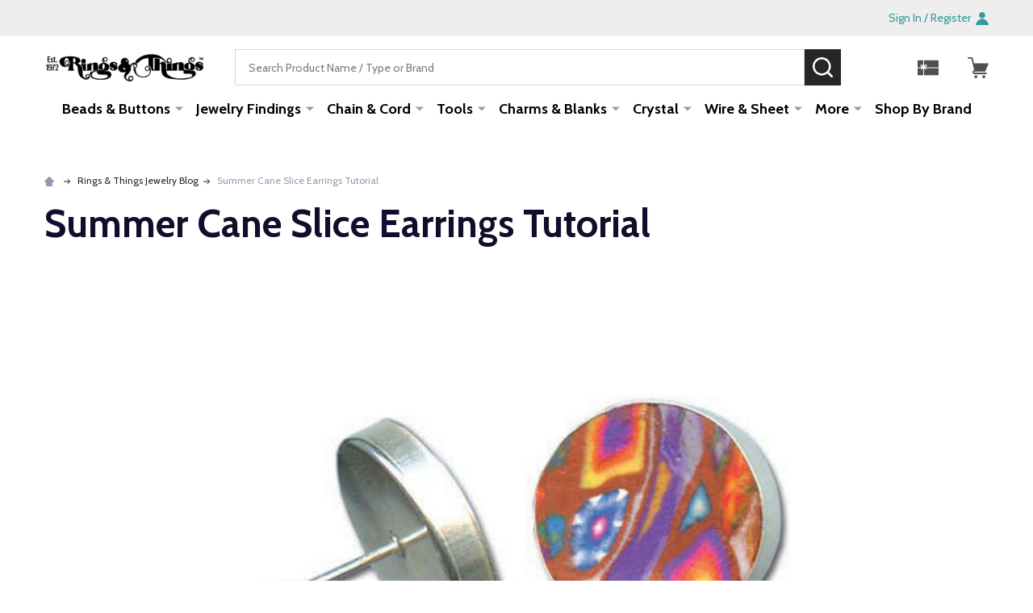

--- FILE ---
content_type: text/html; charset=UTF-8
request_url: https://rings-things.com/blog/summer-cane-slice-earrings-tutorial/
body_size: 28708
content:
    <!DOCTYPE html>
<html class="no-js" lang="en">
        <head>
        <title>Summer Cane Slice Earrings Tutorial - Rings &amp; Things</title>
        <link rel="dns-prefetch preconnect" href="https://cdn11.bigcommerce.com/s-gs8i91i86y" crossorigin><link rel="dns-prefetch preconnect" href="https://fonts.googleapis.com/" crossorigin><link rel="dns-prefetch preconnect" href="https://fonts.gstatic.com/" crossorigin>
        <meta property="og:title" content="Summer Cane Slice Earrings Tutorial" /><meta property="og:url" content="https://rings-things.com/blog/summer-cane-slice-earrings-tutorial/" /><meta property="og:type" content="article" /><meta property="article:tag" content="cane slice" /><meta property="article:tag" content="earring projects" /><meta property="article:tag" content="floral" /><meta property="article:tag" content="flowers" /><meta property="article:tag" content="free jewelry projects" /><meta property="article:tag" content="groovy" /><meta property="article:tag" content="jewelry design gallery" /><meta property="article:tag" content="resin and jewelry clay projects" /><meta property="og:site_name" content="Rings & Things" /><meta name="keywords" content="rings, beads, gemstones, rhinestones, clasps, crystal, wholesale beads, ear posts"><meta name="description" content="Created by: Amy ScaliseDesigner TipsCreate a polymer cane using the colors listed or those of your choosing.To make it easier to cut the cane slices, wait a day before cutting, or freeze the cane briefly (for about 20 minutes).Use the bezel cup to cut the cane slice to the correct size and shape.Bake the pieces according to the manufacturer&amp;#039;s guidelines.Glue into place.Suggested Supplies1 ea #60-244 Adhesive, Loctite Ultra Gel Control SuperGlue1 pair #32-570-15 Earring Post, 15mm Round Bezel Cup (Sterling Silver)1 ea #84-702-06 Kato Polyclay™, 2oz (Blue)1 ea #84-702-02 Kato Polyclay™, 2oz (Orange)1 ea #84-702-05 Kato Polyclay™, 2oz (Violet)1 ea #84-702-01 Kato Polyclay™, 2oz (Yellow)1 ea #84-702-92 Kato Polyclay™, 2oz, Metallic (Copper)1 ea #84-702-89 Kato Polyclay™, 2oz, Metallic (Pearl)1 doz [use 2] #33-514 Nut, Butterfly (Sterling Silver) [ not shown]Tools#84-385-2 BladesCraft Pasta Machine (for conditioning clay)"><link rel='canonical' href='https://rings-things.com/blog/summer-cane-slice-earrings-tutorial/' /><meta name='platform' content='bigcommerce.stencil' /><meta property="og:description" content="Created by: Amy ScaliseDesigner TipsCreate a polymer cane using the colors listed or those of your choosing.To make it easier to cut the cane slices, wait a day before cutting, or freeze the cane briefly (for about 20 minutes).Use the bezel cup to cut the cane slice to the correct size and shape.Bake the pieces according to the manufacturer&#039;s guidelines.Glue into place.Suggested Supplies1 ea #60-244 Adhesive, Loctite Ultra Gel Control SuperGlue1 pair #32-570-15 Earring Post, 15mm Round Bezel Cup (Sterling Silver)1 ea #84-702-06 Kato Polyclay™, 2oz (Blue)1 ea #84-702-02 Kato Polyclay™, 2oz (Orange)1 ea #84-702-05 Kato Polyclay™, 2oz (Violet)1 ea #84-702-01 Kato Polyclay™, 2oz (Yellow)1 ea #84-702-92 Kato Polyclay™, 2oz, Metallic (Copper)1 ea #84-702-89 Kato Polyclay™, 2oz, Metallic (Pearl)1 doz [use 2] #33-514 Nut, Butterfly (Sterling Silver) [ not shown]Tools#84-385-2 BladesCraft Pasta Machine (for conditioning clay)" />
<meta property="og:image" content="https://cdn11.bigcommerce.com/r-8aad5f624241bf0bfd9e4b02f99944e01159441b/../../../content/media/mediaaa7b.jpg" />

        
         

        <link href="https://cdn11.bigcommerce.com/s-gs8i91i86y/product_images/favicon.png" rel="shortcut icon">
        <meta name="viewport" content="width=device-width, initial-scale=1">

        <script>
            document.documentElement.className = document.documentElement.className.replace('no-js', 'js');
        </script>

        <script>
    function browserSupportsAllFeatures() {
        return window.Promise
            && window.fetch
            && window.URL
            && window.URLSearchParams
            && window.WeakMap
            // object-fit support
            && ('objectFit' in document.documentElement.style);
    }

    function loadScript(src) {
        var js = document.createElement('script');
        js.src = src;
        js.onerror = function () {
            console.error('Failed to load polyfill script ' + src);
        };
        document.head.appendChild(js);
    }

    if (!browserSupportsAllFeatures()) {
        loadScript('https://cdn11.bigcommerce.com/s-gs8i91i86y/stencil/fdbf1cb0-0a2e-013d-5e98-5af9327f4d40/e/96750130-8f26-013e-284a-5ef2c345fd0c/dist/theme-bundle.polyfills.js');
    }
</script>
<!-- preload polyfill -->
<script>!function(n){"use strict";n.loadCSS||(n.loadCSS=function(){});var o=loadCSS.relpreload={};if(o.support=function(){var e;try{e=n.document.createElement("link").relList.supports("preload")}catch(t){e=!1}return function(){return e}}(),o.bindMediaToggle=function(t){var e=t.media||"all";function a(){t.addEventListener?t.removeEventListener("load",a):t.attachEvent&&t.detachEvent("onload",a),t.setAttribute("onload",null),t.media=e}t.addEventListener?t.addEventListener("load",a):t.attachEvent&&t.attachEvent("onload",a),setTimeout(function(){t.rel="stylesheet",t.media="only x"}),setTimeout(a,3e3)},o.poly=function(){if(!o.support())for(var t=n.document.getElementsByTagName("link"),e=0;e<t.length;e++){var a=t[e];"preload"!==a.rel||"style"!==a.getAttribute("as")||a.getAttribute("data-loadcss")||(a.setAttribute("data-loadcss",!0),o.bindMediaToggle(a))}},!o.support()){o.poly();var t=n.setInterval(o.poly,500);n.addEventListener?n.addEventListener("load",function(){o.poly(),n.clearInterval(t)}):n.attachEvent&&n.attachEvent("onload",function(){o.poly(),n.clearInterval(t)})}"undefined"!=typeof exports?exports.loadCSS=loadCSS:n.loadCSS=loadCSS}("undefined"!=typeof global?global:this);</script>
        <script>window.consentManagerTranslations = `{"locale":"en","locales":{"consent_manager.data_collection_warning":"en","consent_manager.accept_all_cookies":"en","consent_manager.gdpr_settings":"en","consent_manager.data_collection_preferences":"en","consent_manager.manage_data_collection_preferences":"en","consent_manager.use_data_by_cookies":"en","consent_manager.data_categories_table":"en","consent_manager.allow":"en","consent_manager.accept":"en","consent_manager.deny":"en","consent_manager.dismiss":"en","consent_manager.reject_all":"en","consent_manager.category":"en","consent_manager.purpose":"en","consent_manager.functional_category":"en","consent_manager.functional_purpose":"en","consent_manager.analytics_category":"en","consent_manager.analytics_purpose":"en","consent_manager.targeting_category":"en","consent_manager.advertising_category":"en","consent_manager.advertising_purpose":"en","consent_manager.essential_category":"en","consent_manager.esential_purpose":"en","consent_manager.yes":"en","consent_manager.no":"en","consent_manager.not_available":"en","consent_manager.cancel":"en","consent_manager.save":"en","consent_manager.back_to_preferences":"en","consent_manager.close_without_changes":"en","consent_manager.unsaved_changes":"en","consent_manager.by_using":"en","consent_manager.agree_on_data_collection":"en","consent_manager.change_preferences":"en","consent_manager.cancel_dialog_title":"en","consent_manager.privacy_policy":"en","consent_manager.allow_category_tracking":"en","consent_manager.disallow_category_tracking":"en"},"translations":{"consent_manager.data_collection_warning":"We use cookies (and other similar technologies) to collect data to improve your shopping experience.","consent_manager.accept_all_cookies":"Accept All Cookies","consent_manager.gdpr_settings":"Settings","consent_manager.data_collection_preferences":"Website Data Collection Preferences","consent_manager.manage_data_collection_preferences":"Manage Website Data Collection Preferences","consent_manager.use_data_by_cookies":" uses data collected by cookies and JavaScript libraries to improve your shopping experience.","consent_manager.data_categories_table":"The table below outlines how we use this data by category. To opt out of a category of data collection, select 'No' and save your preferences.","consent_manager.allow":"Allow","consent_manager.accept":"Accept","consent_manager.deny":"Deny","consent_manager.dismiss":"Dismiss","consent_manager.reject_all":"Reject all","consent_manager.category":"Category","consent_manager.purpose":"Purpose","consent_manager.functional_category":"Functional","consent_manager.functional_purpose":"Enables enhanced functionality, such as videos and live chat. If you do not allow these, then some or all of these functions may not work properly.","consent_manager.analytics_category":"Analytics","consent_manager.analytics_purpose":"Provide statistical information on site usage, e.g., web analytics so we can improve this website over time.","consent_manager.targeting_category":"Targeting","consent_manager.advertising_category":"Advertising","consent_manager.advertising_purpose":"Used to create profiles or personalize content to enhance your shopping experience.","consent_manager.essential_category":"Essential","consent_manager.esential_purpose":"Essential for the site and any requested services to work, but do not perform any additional or secondary function.","consent_manager.yes":"Yes","consent_manager.no":"No","consent_manager.not_available":"N/A","consent_manager.cancel":"Cancel","consent_manager.save":"Save","consent_manager.back_to_preferences":"Back to Preferences","consent_manager.close_without_changes":"You have unsaved changes to your data collection preferences. Are you sure you want to close without saving?","consent_manager.unsaved_changes":"You have unsaved changes","consent_manager.by_using":"By using our website, you're agreeing to our","consent_manager.agree_on_data_collection":"By using our website, you're agreeing to the collection of data as described in our ","consent_manager.change_preferences":"You can change your preferences at any time","consent_manager.cancel_dialog_title":"Are you sure you want to cancel?","consent_manager.privacy_policy":"Privacy Policy","consent_manager.allow_category_tracking":"Allow [CATEGORY_NAME] tracking","consent_manager.disallow_category_tracking":"Disallow [CATEGORY_NAME] tracking"}}`;</script>
        
        <script>
            window.lazySizesConfig = window.lazySizesConfig || {};
            window.lazySizesConfig.loadMode = 1;
        </script>
        <script async src="https://cdn11.bigcommerce.com/s-gs8i91i86y/stencil/fdbf1cb0-0a2e-013d-5e98-5af9327f4d40/e/96750130-8f26-013e-284a-5ef2c345fd0c/dist/theme-bundle.head_async.js"></script>

                <script>
                    (function() {
                        var fonts = ["Google_Cabin_400", "Google_Cabin_700"]
                            .reduce(function(_fonts, font) {
                                var m = font.match(/google_([^_]+)(_(.*))?$/i);
                                if (m) {
                                    _fonts.push([m[1], m[3]]);
                                }
                                return _fonts;
                            }, []);
                        var families = fonts.map(function(font) {
                            return 'family=' + font[0] + (font[1] ? ':wght@' + font[1] : '');
                        }).join('&');
                        function addLink(href, rel, crossorigin) {
                            var link = document.createElement('link');
                            link.href = href;
                            link.rel = rel;
                            if (crossorigin) {
                                link.crossOrigin = crossorigin;
                            }
                            document.head.appendChild(link);
                        }
                        addLink('https://fonts.googleapis.com', 'preconnect');
                        addLink('https://fonts.gstatic.com', 'preconnect', true);
                        addLink('https://fonts.googleapis.com/css2?' + families + '&display=swap', 'stylesheet');
                    })();
                </script>

            <link data-stencil-stylesheet href="https://cdn11.bigcommerce.com/s-gs8i91i86y/stencil/fdbf1cb0-0a2e-013d-5e98-5af9327f4d40/e/96750130-8f26-013e-284a-5ef2c345fd0c/css/theme-961f95a0-1fcf-013e-124a-36ca4020c5ad.css" rel="stylesheet">
            <!-- Start Tracking Code for analytics_facebook -->

<script>
!function(f,b,e,v,n,t,s){if(f.fbq)return;n=f.fbq=function(){n.callMethod?n.callMethod.apply(n,arguments):n.queue.push(arguments)};if(!f._fbq)f._fbq=n;n.push=n;n.loaded=!0;n.version='2.0';n.queue=[];t=b.createElement(e);t.async=!0;t.src=v;s=b.getElementsByTagName(e)[0];s.parentNode.insertBefore(t,s)}(window,document,'script','https://connect.facebook.net/en_US/fbevents.js');

fbq('set', 'autoConfig', 'false', '1354552068704642');
fbq('dataProcessingOptions', ['LDU'], 0, 0);
fbq('init', '1354552068704642', {"external_id":"48bfb378-7435-4799-8bf6-15e304dc7220"});
fbq('set', 'agent', 'bigcommerce', '1354552068704642');

function trackEvents() {
    var pathName = window.location.pathname;

    fbq('track', 'PageView', {}, "");

    // Search events start -- only fire if the shopper lands on the /search.php page
    if (pathName.indexOf('/search.php') === 0 && getUrlParameter('search_query')) {
        fbq('track', 'Search', {
            content_type: 'product_group',
            content_ids: [],
            search_string: getUrlParameter('search_query')
        });
    }
    // Search events end

    // Wishlist events start -- only fire if the shopper attempts to add an item to their wishlist
    if (pathName.indexOf('/wishlist.php') === 0 && getUrlParameter('added_product_id')) {
        fbq('track', 'AddToWishlist', {
            content_type: 'product_group',
            content_ids: []
        });
    }
    // Wishlist events end

    // Lead events start -- only fire if the shopper subscribes to newsletter
    if (pathName.indexOf('/subscribe.php') === 0 && getUrlParameter('result') === 'success') {
        fbq('track', 'Lead', {});
    }
    // Lead events end

    // Registration events start -- only fire if the shopper registers an account
    if (pathName.indexOf('/login.php') === 0 && getUrlParameter('action') === 'account_created') {
        fbq('track', 'CompleteRegistration', {}, "");
    }
    // Registration events end

    

    function getUrlParameter(name) {
        var cleanName = name.replace(/[\[]/, '\[').replace(/[\]]/, '\]');
        var regex = new RegExp('[\?&]' + cleanName + '=([^&#]*)');
        var results = regex.exec(window.location.search);
        return results === null ? '' : decodeURIComponent(results[1].replace(/\+/g, ' '));
    }
}

if (window.addEventListener) {
    window.addEventListener("load", trackEvents, false)
}
</script>
<noscript><img height="1" width="1" style="display:none" alt="null" src="https://www.facebook.com/tr?id=1354552068704642&ev=PageView&noscript=1&a=plbigcommerce1.2&eid="/></noscript>

<!-- End Tracking Code for analytics_facebook -->

<!-- Start Tracking Code for analytics_googleanalytics4 -->

<script data-cfasync="false" src="https://cdn11.bigcommerce.com/shared/js/google_analytics4_bodl_subscribers-358423becf5d870b8b603a81de597c10f6bc7699.js" integrity="sha256-gtOfJ3Avc1pEE/hx6SKj/96cca7JvfqllWA9FTQJyfI=" crossorigin="anonymous"></script>
<script data-cfasync="false">
  (function () {
    window.dataLayer = window.dataLayer || [];

    function gtag(){
        dataLayer.push(arguments);
    }

    function initGA4(event) {
         function setupGtag() {
            function configureGtag() {
                gtag('js', new Date());
                gtag('set', 'developer_id.dMjk3Nj', true);
                gtag('config', 'G-KJKKTDW8PV');
            }

            var script = document.createElement('script');

            script.src = 'https://www.googletagmanager.com/gtag/js?id=G-KJKKTDW8PV';
            script.async = true;
            script.onload = configureGtag;

            document.head.appendChild(script);
        }

        setupGtag();

        if (typeof subscribeOnBodlEvents === 'function') {
            subscribeOnBodlEvents('G-KJKKTDW8PV', false);
        }

        window.removeEventListener(event.type, initGA4);
    }

    

    var eventName = document.readyState === 'complete' ? 'consentScriptsLoaded' : 'DOMContentLoaded';
    window.addEventListener(eventName, initGA4, false);
  })()
</script>

<!-- End Tracking Code for analytics_googleanalytics4 -->


<script type="text/javascript" src="https://checkout-sdk.bigcommerce.com/v1/loader.js" defer ></script>
<script type="text/javascript">
var BCData = {};
</script>
<script src='https://hello.zonos.com/hello.js?siteKey=6FMN91RWK1DS'  ></script><!-- Fast Simon --><script async src="https://bigcommerce.instantsearchplus.com/js/acp-magento.js?v=2&mode=bigcommerce&UUID=ad779994-89de-4d56-8009-874ddf7269eb&store=1"></script><!-- Fast Simon --><script class="fast-simon-script">
    var STORE_UUID = "ad779994-89de-4d56-8009-874ddf7269eb";
    var STORE_ID = Number("1");
    var FAST_SEARCH_HANDLE = "/search-results/";
    var FAST_ENDPOINT = "https://api.fastsimon.com";

    var FAST_CONFIG = {"backInStockProvider": 0,"badges": [],"categoryFilterType": {"collections": 3,"search": 3},"categoryNavigationTree": true,"collectionsPersonalization": {"active": false,"avoidCategories": [],"avoidProducts": null,"disableCategories": [],"maxRecencyLimit": 365,"recencyLimit": 365},"css": "div.removable-tags-wrapper .removable-tag {\r\n    border-radius: 0;\r\n    height: 22px;\r\n}\r\n\r\n.removable-tag, .add-to-cart-button, .title, .summaryWrapper, .fs-grid-view-buttons, .fs-filters-title-text, .fs-grid-view-buttons, .fs-product-title, .fs-compare, .price, .fs-total-results-text, .select__trigger, .fs-custom-options, .category-title, .filters-option-text, .fs-serp-filter-count, .fs-modern-select-custom-option, .filters-button-wrapper, .fs-modern-mobile-filters-clear-all-button {\r\n    font-family: Harmonia Sans, sans-serif !important;\r\n}\r\n\r\n.category-items .checkbox span.checkmark.fs-serp-checkmark {\r\n    background-color: #e0e0e0;\r\n}\r\n\r\n.button-wrapper {\r\n    text-align: center;\r\n}\r\n\r\n    .button-wrapper .add-to-cart-button {\r\n        width: 90%;\r\n    }\r\n\r\n.product-card .image {\r\n    border: 1px solid transparent;\r\n    border-radius: 0;\r\n}\r\n\r\n.compare-container {\r\n    margin-right: 5px;\r\n}\r\n\r\ndiv.custom-options .fs-custom-option.selected {\r\n    background-color: #eefac5;\r\n    color: black;\r\n    border-top-left-radius: 0;\r\n    border-top-right-radius: 0;\r\n}\r\n\r\n.custom-options.open {\r\n    border-radius: 0;\r\n}\r\n\r\ndiv.fs-selected-checkbox .checkmark {\r\n    background-color: #908a7d;\r\n}\r\n\r\n.select.fs-select {\r\n    border-radius: 0;\r\n}\r\n\r\nspan.buttons-wrapper div.filters-button-wrapper {\r\n    border-radius: 0;\r\n    color: black;\r\n}\r\n\r\nspan.add-to-cart-button-wrapper > div.button-quantity-wrapper {\r\n    flex-direction: row;\r\n}\r\n\r\ndiv.pagination-wrapper > span.arrow-button-wrapper, div.pagination-wrapper > span.center-pages-wrapper {\r\n    border-radius: 0 !important;\r\n}\r\n\r\nli.wheel-item > a > img[class^=\"fs-result-page\"] {\r\n    border-radius: 0 !important;\r\n}\r\n\r\nli.wheel-item > a > label {\r\n    text-align: center;\r\n}\r\n.reviews-count.fs-reviews-avg {\r\n    display: none;\r\n}\r\n\r\narticle > div > img {\r\n    display: none;\r\n}\r\n\r\n@media screen and (max-width: 520px) {\r\n    .top-center-container {\r\n        position: sticky;\r\n        top: 0;\r\n        z-index: 10000;\r\n    }\r\n}\r\n\r\n@media screen and (max-width: 820px) {\r\n    .button-wrapper .add-to-cart-button {\r\n        width: 80%;\r\n    }\r\n\r\n    div.fs-top-right-buttons-wrapper .select-wrapper.fs-select-wrapper {\r\n        max-width: unset;\r\n        min-width: 110px;\r\n    }\r\n\r\n    .fs-modern-select-custom-option.fs-modern-select-selected-option {\r\n        background-color: #eefac5;\r\n    }\r\n}\r\n\r\n@media screen and (min-width: 820px) {\r\n    .image {\r\n        transition: all 0.25s ease 0s, filter 0.25s ease 0s;\r\n    }\r\n\r\n        .image:hover {\r\n            transform: scale(1.1);\r\n        }\r\n}\r\n","currency": "USD","customIcons": [],"custom_swatches_css": {"black_satin": "{background: black;}"},"default_sort": {"categories": "relevency","custom": {},"search": "relevency"},"domain": null,"imageOptimization": false,"isContent": false,"isSPA": false,"kind": "BigCommerce","language": "en","pricing": {"avoidPricesForNonLoginUsers": false,"currencyConversionRate": "1.00","currencySymbolPosition": "auto","priceRangeFormat": "from_min","showPriceWithoutDecimals": false},"quickViewAttributes": [],"searchPersonalization": false,"settings": {"desktopSettings": {"collections": {"categoriesWheelsOnCollections": true,"categoriesWheelsOnSerp": true,"isCustomCarouselIcons": false,"leftArrowIconName": "","numberOfWheelTitleLines": 3,"rightArrowIconName": "","wheelSize": 85},"filters": {"backgroundColor": "unset","btnColor": "#747a80","btnDimensions": {"height": "auto","width": "auto","x": "0","y": "0"},"btnFont": {"font": "Cabin","fontSize": "14px","fontWeight": "400","letterSpacing": "0.25px","lineHeight": "auto","textAlign": "center"},"colorsFilter": "swatches","filtersButtonCustomIconName": "","filtersTopBar": false,"inStockFilter": "switch","isActive": true,"isCustomIcon": false,"layout": "vertical","numberOfOpenFacets": "all","numberOfOpenNarrows": "default","onSaleFilter": "switch","optionsColor": "#000000","optionsFont": {"font": "Cabin","fontSize": "14px","fontWeight": "400","letterSpacing": "0.25px","lineHeight": "auto","textAlign": "left"},"priceFilterSlider": false,"removableTags": {"backgroundColor": "unset","border": "1px solid #ccc","borderRadius": "unset","color": "#000000","dimensions": {"height": "auto","width": "auto","x": "0","y": "0"},"font": {"font": "Cabin","fontSize": "14px","fontWeight": "400","letterSpacing": "0.25px","lineHeight": "auto","textAlign": "left"},"inFilters": false,"isActive": true,"onTopPage": true,"shadow": "unset"},"searchWithinFilters": {"backgroundColor": "none","border": "1px solid #000000","borderRadius": "unset","color": "none","dimensions": {"height": "auto","width": "auto","x": "0","y": "0"},"isActive": false,"placeHolder": "Search...","shadow": "unset"},"searchWithinResults": {"backgroundColor": "none","border": "1px solid #000000","borderRadius": "unset","color": "none","dimensions": {"height": "auto","width": "auto","x": "0","y": "0"},"isActive": true,"placeHolder": "Search...","shadow": "unset"},"showHideFiltersButton": {"backgroundColor": "none","border": "1px solid #ccc","borderRadius": "unset","color": "#999","dimensions": {"height": "auto","width": "auto","x": "0","y": "0"},"font": {"font": "Cabin","fontSize": "14px","fontWeight": "400","letterSpacing": "0.25px","lineHeight": "auto","textAlign": "left"},"isActive": true,"shadow": "unset","text": "Show / Hide Filters"},"showMoreButton": true,"slideDirection": "left","titlesBackground": "unset","titlesColor": "#000000","titlesFont": {"font": "Cabin","fontSize": "14px","fontWeight": "400","letterSpacing": "0.25px","lineHeight": "auto","textAlign": "left"}},"productGrid": {"articlesTab": {"layout": "modern"},"backgroundColor": "none","font": {"font": "Cabin","fontSize": "14px","fontWeight": "400","letterSpacing": "0.25px","lineHeight": "auto","textAlign": "left"},"gridColumnGap": "5px","gridRowGap": "5px","gridViewButton": false,"gridViewIcon": "","isGridViewCustomIcon": false,"listViewIcon": "","numberOfColumns": "4","numberOfRows": "25","pagePadding": "30px","pageTitle": {"color": "#0f0f2d","dimensions": {"height": "auto","width": "auto","x": "0","y": "0"},"font": {"font": "Cabin","fontSize": "35px","fontWeight": "bold","letterSpacing": "0.25px","lineHeight": "auto","textAlign": "center"},"isActive": true,"margin": "unset","numberOfLines": "1"},"pagination": {"isCustomIcon": false,"leftArrowIcon": "","loadMore": false,"loadMoreAfter": 3,"paginationProgress": false,"paginationType": "pagination","progressBarColor": "#571eae","rightArrowIcon": ""},"product": {"addToCart": {"addToCartPosition": "product bottom","addToCartType": "product level","ajaxAnimation": false,"backgroundColor": "#ff793f","backgroundColorOnHover": "unset","border": "unset","borderColorOnHover": "unset","borderRadius": "0","changeColorsOnHover": true,"color": "#ffffff","dimensions": {"height": "auto","width": "auto","x": "0","y": "0"},"font": {"font": "Cabin","fontSize": "14px","fontWeight": "500","letterSpacing": "0.25px","lineHeight": "auto","textAlign": "right"},"gridPosition": {"areaName": "addToCart","numOfCols": 3,"row": 5},"isActive": true,"margin": "unset","quantitySelector": true,"shadow": "unset","showOnHover": true,"text": "ADD TO CART","textColorsOnHover": "unset"},"backInStock": {"backInStockPosition": "product bottom","backgroundColor": "#ffffff","backgroundColorOnHover": "#4e87ff","border": "1px solid #4E87FF","borderColorOnHover": "#4E87FF","borderRadius": "unset","changeColorsOnHover": true,"color": "#4e87ff","dimensions": {"height": "auto","width": "auto","x": "0","y": "0"},"font": {"font": "Cabin","fontSize": "14px","fontWeight": "400","letterSpacing": "0.25px","lineHeight": "auto","textAlign": "left"},"gridPosition": {"areaName": "backInStock","numOfCols": 3,"row": 5},"isActive": false,"margin": "unset","shadow": "unset","showOnHover": true,"text": "Notify me","textColorsOnHover": "#ffffff"},"backgroundColor": "#FFFFFF","border": "1px solid #DDDDDD","borderRadius": "0","colorSwatches": {"changeVariantOnHover": false,"dimensions": {"height": "auto","width": "auto","x": "0","y": "0"},"enableOutOfStockSwatches": false,"gridPosition": {"areaName": "colorSwatches","numOfCols": 3,"row": 6},"isActive": true,"margin": "unset","maxSwatches": 6,"swatchesType": 0},"compare": {"color": "#5e5b64","dimensions": {"height": "auto","width": "auto","x": "0","y": "0"},"font": {"font": "Cabin","fontSize": "13px","fontWeight": "400","letterSpacing": "0.25px","lineHeight": "auto","textAlign": "right"},"gridPosition": {"areaName": "compare","numOfCols": 1,"row": 2},"isActive": true,"margin": "unset","shadow": "unset"},"description": {"color": "#000000","dimensions": {"height": "auto","width": "auto","x": "0","y": "0"},"font": {"font": "Cabin","fontSize": "14px","fontWeight": "400","letterSpacing": "0.25px","lineHeight": "auto","textAlign": "left"},"gridPosition": {"areaName": "description","numOfCols": 3,"row": 4},"isActive": false,"margin": "unset","numberOfLines": "2","saveSpaceForLineClamp": true,"shadow": "unset"},"dimensions": {"height": "auto","width": "auto","x": "0","y": "0"},"imageCarousel": false,"imageFit": "contain","imageRatio": 1,"inStock": {"backgroundColor": "unset","border": "1px solid #e5e5e5","borderRadius": "9px","color": "#1abc9c","dimensions": {"height": "auto","width": "auto","x": "0","y": "0"},"font": {"font": "Cabin","fontSize": "11px","fontWeight": "400","letterSpacing": "0.25px","lineHeight": "auto","textAlign": "left"},"gridPosition": {"areaName": "inStock","numOfCols": 1,"row": 1},"isActive": false,"margin": "unset","shadow": "unset","text": "In Stock"},"info": {"gridAreas": "\"SKU SKU SKU SKU\" \"title title title title\" \"compare compare price price\" \"colorSwatches colorSwatches colorSwatches colorSwatches\" \"reviews reviews reviews reviews\" ","gridAreasObj": [{"h": 1,"i": "title","maxH": 1,"maxW": 4,"moved": false,"static": false,"w": 4,"x": 0,"y": 1},{"h": 1,"i": "price","maxH": 1,"maxW": 4,"moved": false,"static": false,"w": 2,"x": 2,"y": 2},{"h": 1,"i": "compare","maxH": 1,"maxW": 4,"moved": false,"static": false,"w": 2,"x": 0,"y": 2},{"h": 1,"i": "SKU","maxH": 1,"maxW": 4,"moved": false,"static": false,"w": 4,"x": 0,"y": 0},{"h": 1,"i": "colorSwatches","maxH": 1,"maxW": 4,"moved": false,"static": false,"w": 4,"x": 0,"y": 3},{"h": 1,"i": "reviews","maxH": 1,"maxW": 4,"moved": false,"static": false,"w": 4,"x": 0,"y": 4}],"padding": "3px"},"isCustomCarouselIcons": false,"leftArrowIconName": "","leftArrowSlideDirection": "left","lookALike": {"backgroundColor": "none","border": "1px solid #000000","borderRadius": "unset","buttonText": "Similar Styles","color": "#000000","dimensions": {"height": "auto","width": "auto","x": "0","y": "0"},"font": {"font": "Cabin","fontSize": "14px","fontWeight": "400","letterSpacing": "0.25px","lineHeight": "auto","textAlign": "left"},"gridPosition": {"areaName": "lookALike","numOfCols": 2,"row": 1},"isActive": false,"margin": "unset","text": "Look-A-Like","titleText": "SIMILAR STYLES WE THINK YOU\u2019LL LOVE"},"outOfStock": {"backgroundColor": "unset","border": "1px solid #e5e5e5","borderRadius": "9px","color": "#bc1a1a","dimensions": {"height": "auto","width": "auto","x": "0","y": "0"},"font": {"font": "Cabin","fontSize": "11px","fontWeight": "400","letterSpacing": "0.25px","lineHeight": "auto","textAlign": "left"},"gridPosition": {"areaName": "outOfStock","numOfCols": 1,"row": 0},"isActive": true,"margin": "unset","shadow": "unset","text": "Out of Stock"},"padding": "3px","price": {"alignIfCompare": "left","color": "#000000","colorIfCompareEnable": "#242427","currency": "auto","dimensions": {"height": "auto","width": "auto","x": "0","y": "0"},"font": {"font": "Cabin","fontSize": "16px","fontWeight": "400","letterSpacing": "0.25px","lineHeight": "auto","textAlign": "center"},"gridPosition": {"areaName": "price","numOfCols": 1,"row": 2},"isActive": true,"margin": "unset","shadow": "unset"},"quickView": {"backgroundColor": "none","border": "1px solid #000000","borderRadius": "unset","color": "#000000","defaultStoreQuickview": false,"dimensions": {"height": "auto","width": "auto","x": "0","y": "0"},"font": {"font": "Cabin","fontSize": "14px","fontWeight": "400","letterSpacing": "0.25px","lineHeight": "auto","textAlign": "left"},"gridPosition": {"areaName": "quickView","numOfCols": 3,"row": 1},"isActive": false,"margin": "unset","text": "Quick View","theme": "modern"},"reviews": {"color": "#00b67a","dimensions": {"height": "auto","width": "auto","x": "0","y": "0"},"font": {"font": "Cabin","fontSize": "14px","fontWeight": "400","letterSpacing": "0.25px","lineHeight": "auto","textAlign": "center"},"gridPosition": {"areaName": "reviews","numOfCols": 3,"row": 3},"isActive": true,"margin": "unset","noReviewsStarsColor": "#9F9F9F","reviewsCount": true,"shadow": "unset","size": "24","widgetForNoReview": false},"rightArrowIconName": "","rightArrowSlideDirection": "right","shadow": "unset","showBorderOnHover": false,"sku": {"color": "#9b9b9b","dimensions": {"height": "auto","width": "auto","x": "0","y": "0"},"font": {"font": "Cabin","fontSize": "14px","fontWeight": "400","letterSpacing": "0.25px","lineHeight": "auto","textAlign": "center"},"gridPosition": {"areaName": "SKU","numOfCols": 3,"row": 1},"isActive": true,"margin": "auto","shadow": "unset"},"title": {"color": "#000000","dimensions": {"height": "auto","width": "auto","x": "0","y": "0"},"font": {"font": "Cabin","fontSize": "14px","fontWeight": "400","letterSpacing": "0.25px","lineHeight": "1.5","textAlign": "center"},"gridPosition": {"areaName": "title","numOfCols": 3,"row": 1},"isActive": true,"margin": "auto","numberOfLines": "2","saveSpaceForLineClamp": true},"vendor": {"color": "#000000","dimensions": {"height": "auto","width": "auto","x": "0","y": "0"},"font": {"font": "Cabin","fontSize": "14px","fontWeight": "400","letterSpacing": "0.25px","lineHeight": "auto","textAlign": "left"},"gridPosition": {"areaName": "vendor","numOfCols": 3,"row": 4},"isActive": false,"margin": "auto","shadow": "unset"},"wishList": {"checkedColor": "#ff1493","checkedIconName": "","dimensions": {"height": "auto","width": "auto","x": "0","y": "0"},"gridPosition": {"areaName": "wishlist","numOfCols": 1,"row": 1},"isActive": false,"isCustomIcon": false,"margin": "unset","notCheckedColor": "#ff1493","notCheckedIconName": "","position": "top-left","size": "24"}},"quickViewModal": {"animationDuration": 400,"animationInX": 0,"animationInY": -200,"animationOutX": 0,"animationOutY": -100,"closeButtonCustomIconName": "","height": "70%","imagesBar": false,"imagesInside": false,"imagesPosition": "left","isCustomIconClose": false,"openingDirection": "top to bottom","quantityBorder": "unset","quantityBorderRadius": "unset","quantityFont": {"font": "Cabin","fontSize": "14px","fontWeight": "500","letterSpacing": "0.25px","lineHeight": "auto","textAlign": "center"},"quantityFontColor": "#000000","quantityLayout": "classic","quantityTitle": "Qty","theme": "classic","width": "70%"},"scrollToTopSettings": {"active": false,"backgroundColor": "black","fontFamily": "inherit","fontSize": "16px","fontWeight": 600,"iconName": "","iconPosition": "right","isCustomIcon": false,"text": "Scroll To Top","textColor": "white"}},"searchBox": {"border": "1px solid #000000","borderRadius": "unset","dimensions": {"height": "auto","width": "auto","x": "0","y": "0"},"isActive": false,"placeHolder": "Search..."},"sorting": {"btnDimensions": {"height": "auto","width": "auto","x": "0","y": "0"},"buttonBackground": "#FFFFFF","buttonBorder": "1px solid #cccccc","buttonBorderRadius": "0","buttonColor": "#000000","color": "unset","defaultOption": "relevency","dimensions": {"height": "auto","width": "auto","x": "0","y": "0"},"isActive": true,"isCustomIcon": false,"mobileLayout": "classic","modalBackground": "#FFFFFF","modalBorderRadius": "16px 16px 0 0","modalHeight": "fit-content","optionsColor": "#000000","optionsFont": {"font": "Cabin","fontSize": "14px","fontWeight": "500","letterSpacing": "0.25px","lineHeight": "auto","textAlign": "center"},"optionsHeight": "40px","selectedBackground": "#dfdfdf","sortOptions": ["relevency","price_min_to_max","price_max_to_min","reviews"],"sortingButtonCustomIconName": "","sortingOptions": [{"active": true,"backendName": "relevency","customName": "Best Match"},{"active": true,"backendName": "price_min_to_max","customName": "Price: Low to High"},{"active": true,"backendName": "price_max_to_min","customName": "Price: High to Low"},{"active": true,"backendName": "creation_date","customName": "Newest Arrivals"},{"active": false,"backendName": "reviews","customName": "Customer Rating"},{"active": false,"backendName": "creation_date_oldest","customName": "Oldest Products"},{"active": true,"backendName": "a_to_z","customName": "Alphabetical: A-Z"},{"active": true,"backendName": "z_to_a","customName": "Alphabetical: Z-A"},{"active": true,"backendName": "popularity","customName": "Popularity"}],"titleColor": "#000000","titleFont": {"font": "Cabin","fontSize": "16px","fontWeight": "600","letterSpacing": "0.25px","lineHeight": "auto","textAlign": "center"},"titleHeight": "54px"}},"mobileSettings": {"collections": {"categoriesWheelsOnCollections": false,"categoriesWheelsOnSerp": false,"isCustomCarouselIcons": false,"leftArrowIconName": "","numberOfWheelTitleLines": 2,"rightArrowIconName": "","wheelSize": 75},"filters": {"backgroundColor": "#f1f1e9","btnColor": "#000000","btnDimensions": {"height": "auto","width": "auto","x": "0","y": "0"},"btnFont": {"font": "Cabin","fontSize": "13px","fontWeight": "400","letterSpacing": "0.25px","lineHeight": "auto","textAlign": "center"},"btnRadius": "20px","colorsFilter": "swatches","filtersButtonCustomIconName": "","filtersTopBar": false,"inStockFilter": "switch","isActive": true,"isCustomIcon": false,"layout": "modern-design","numberOfOpenFacets": "all","numberOfOpenNarrows": "default","onSaleFilter": "switch","optionsColor": "#000000","optionsFont": {"font": "Cabin","fontSize": "14px","fontWeight": "400","letterSpacing": "0.25px","lineHeight": "auto","textAlign": "left"},"priceFilterSlider": false,"removableTags": {"backgroundColor": "unset","border": "1px solid #ccc","borderRadius": "0","color": "#000000","dimensions": {"height": "auto","width": "auto","x": "0","y": "0"},"font": {"font": "Cabin","fontSize": "14px","fontWeight": "400","letterSpacing": "0.25px","lineHeight": "auto","textAlign": "left"},"inFilters": false,"isActive": true,"onTopPage": true,"shadow": "unset"},"searchWithinFilters": {"backgroundColor": "none","border": "1px solid #000000","borderRadius": "unset","color": "none","dimensions": {"height": "auto","width": "auto","x": "0","y": "0"},"isActive": true,"placeHolder": "Search...","shadow": "unset"},"searchWithinResults": {"backgroundColor": "none","border": "1px solid #000000","borderRadius": "unset","color": "none","dimensions": {"height": "auto","width": "auto","x": "0","y": "0"},"isActive": false,"placeHolder": "Search...","shadow": "unset"},"showHideFiltersButton": {"backgroundColor": "none","border": "1px solid #ccc","borderRadius": "unset","color": "#999","dimensions": {"height": "auto","width": "auto","x": "0","y": "0"},"font": {"font": "Cabin","fontSize": "14px","fontWeight": "400","letterSpacing": "0.25px","lineHeight": "auto","textAlign": "left"},"isActive": false,"shadow": "unset","text": "Show / Hide Filters"},"showMoreButton": false,"slideDirection": "left","titlesBackground": "unset","titlesColor": "#000000","titlesFont": {"font": "Cabin","fontSize": "14px","fontWeight": "400","letterSpacing": "0.25px","lineHeight": "auto","textAlign": "left"}},"productGrid": {"articlesTab": {"layout": "modern"},"backgroundColor": "#f1f1e9","font": {"font": "Cabin","fontSize": "14px","fontWeight": "400","letterSpacing": "0.25px","lineHeight": "auto","textAlign": "left"},"gridColumnGap": "0px","gridRowGap": "2px","gridViewButton": false,"gridViewIcon": "","isGridViewCustomIcon": false,"listViewIcon": "","numberOfColumns": "1","numberOfRows": "10","pagePadding": "10px","pageTitle": {"color": "#0f0f2d","dimensions": {"height": "auto","width": "auto","x": "0","y": "0"},"font": {"font": "Cabin","fontSize": "35px","fontWeight": "bold","letterSpacing": "0.25px","lineHeight": "auto","textAlign": "center"},"isActive": true,"margin": "unset","numberOfLines": "1"},"pagination": {"isCustomIcon": false,"leftArrowIcon": "","loadMore": false,"loadMoreAfter": 3,"paginationProgress": false,"paginationType": "pagination","progressBarColor": "#571eae","rightArrowIcon": ""},"product": {"addToCart": {"addToCartPosition": "product bottom","addToCartType": "product level","ajaxAnimation": false,"backgroundColor": "#ff793f","backgroundColorOnHover": "unset","border": "unset","borderColorOnHover": "unset","borderRadius": "0","changeColorsOnHover": true,"color": "#ffffff","dimensions": {"height": "auto","width": "auto","x": "0","y": "0"},"font": {"font": "Cabin","fontSize": "14px","fontWeight": "500","letterSpacing": "0.25px","lineHeight": "auto","textAlign": "right"},"gridPosition": {"areaName": "addToCart","numOfCols": 3,"row": 5},"isActive": true,"margin": "unset","quantitySelector": true,"shadow": "unset","showOnHover": false,"text": "ADD TO CART","textColorsOnHover": "#dffa98"},"backInStock": {"backInStockPosition": "product bottom","backgroundColor": "#ffffff","backgroundColorOnHover": "#4e87ff","border": "1px solid #4E87FF","borderColorOnHover": "#4E87FF","borderRadius": "unset","changeColorsOnHover": true,"color": "#4e87ff","dimensions": {"height": "auto","width": "auto","x": "0","y": "0"},"font": {"font": "Cabin","fontSize": "14px","fontWeight": "400","letterSpacing": "0.25px","lineHeight": "auto","textAlign": "left"},"gridPosition": {"areaName": "backInStock","numOfCols": 3,"row": 5},"isActive": false,"margin": "unset","shadow": "unset","showOnHover": true,"text": "Notify me","textColorsOnHover": "#ffffff"},"backgroundColor": "#FFFFFF","border": "1px solid #DDDDDD","borderRadius": "0","colorSwatches": {"changeVariantOnHover": false,"dimensions": {"height": "auto","width": "auto","x": "0","y": "0"},"enableOutOfStockSwatches": false,"gridPosition": {"areaName": "colorSwatches","numOfCols": 3,"row": 6},"isActive": false,"margin": "unset","maxSwatches": 6,"swatchesType": 0},"compare": {"color": "#5e5b64","dimensions": {"height": "auto","width": "auto","x": "0","y": "0"},"font": {"font": "Cabin","fontSize": "13px","fontWeight": "400","letterSpacing": "0.25px","lineHeight": "auto","textAlign": "right"},"gridPosition": {"areaName": "compare","numOfCols": 1,"row": 2},"isActive": true,"margin": "unset","shadow": "unset"},"description": {"color": "#000000","dimensions": {"height": "auto","width": "auto","x": "0","y": "0"},"font": {"font": "Cabin","fontSize": "14px","fontWeight": "400","letterSpacing": "0.25px","lineHeight": "auto","textAlign": "left"},"gridPosition": {"areaName": "description","numOfCols": 3,"row": 4},"isActive": false,"margin": "unset","numberOfLines": "2","saveSpaceForLineClamp": true,"shadow": "unset"},"dimensions": {"height": "auto","width": "auto","x": "0","y": "0"},"imageCarousel": false,"imageFit": "cover","imageRatio": 0.666666,"inStock": {"backgroundColor": "unset","border": "1px solid #e5e5e5","borderRadius": "9px","color": "#1abc9c","dimensions": {"height": "auto","width": "auto","x": "0","y": "0"},"font": {"font": "Cabin","fontSize": "11px","fontWeight": "400","letterSpacing": "0.25px","lineHeight": "auto","textAlign": "left"},"gridPosition": {"areaName": "inStock","numOfCols": 1,"row": 1},"isActive": false,"margin": "unset","shadow": "unset","text": "In Stock"},"info": {"gridAreas": "\"title title title title\" \"compare compare price price\" ","gridAreasObj": [{"h": 1,"i": "title","maxH": 1,"maxW": 4,"moved": false,"static": false,"w": 4,"x": 0,"y": 0},{"h": 1,"i": "price","maxH": 1,"maxW": 4,"moved": false,"static": false,"w": 2,"x": 2,"y": 1},{"h": 1,"i": "compare","maxH": 1,"maxW": 4,"moved": false,"static": false,"w": 2,"x": 0,"y": 1}],"padding": "3px"},"isCustomCarouselIcons": false,"leftArrowIconName": "","leftArrowSlideDirection": "left","lookALike": {"backgroundColor": "none","border": "1px solid #000000","borderRadius": "unset","buttonText": "Similar Styles","color": "#000000","dimensions": {"height": "auto","width": "auto","x": "0","y": "0"},"font": {"font": "Cabin","fontSize": "14px","fontWeight": "400","letterSpacing": "0.25px","lineHeight": "auto","textAlign": "left"},"gridPosition": {"areaName": "lookALike","numOfCols": 2,"row": 1},"isActive": false,"margin": "unset","text": "Look-A-Like","titleText": "SIMILAR STYLES WE THINK YOU\u2019LL LOVE"},"outOfStock": {"backgroundColor": "unset","border": "1px solid #e5e5e5","borderRadius": "9px","color": "#bc1a1a","dimensions": {"height": "auto","width": "auto","x": "0","y": "0"},"font": {"font": "Cabin","fontSize": "11px","fontWeight": "400","letterSpacing": "0.25px","lineHeight": "auto","textAlign": "left"},"gridPosition": {"areaName": "outOfStock","numOfCols": 1,"row": 0},"isActive": false,"margin": "unset","shadow": "unset","text": "Out of Stock"},"padding": "3px","price": {"alignIfCompare": "left","color": "#000000","colorIfCompareEnable": "#242427","currency": "auto","dimensions": {"height": "auto","width": "auto","x": "0","y": "0"},"font": {"font": "Cabin","fontSize": "16px","fontWeight": "400","letterSpacing": "0.25px","lineHeight": "auto","textAlign": "center"},"gridPosition": {"areaName": "price","numOfCols": 1,"row": 2},"isActive": true,"margin": "unset","shadow": "unset"},"quickView": {"backgroundColor": "none","border": "1px solid #000000","borderRadius": "unset","color": "#000000","defaultStoreQuickview": false,"dimensions": {"height": "auto","width": "auto","x": "0","y": "0"},"font": {"font": "Cabin","fontSize": "14px","fontWeight": "400","letterSpacing": "0.25px","lineHeight": "auto","textAlign": "left"},"gridPosition": {"areaName": "quickView","numOfCols": 3,"row": 1},"isActive": false,"margin": "unset","text": "Quick View","theme": "modern"},"reviews": {"color": "#00b67a","dimensions": {"height": "auto","width": "auto","x": "0","y": "0"},"font": {"font": "Cabin","fontSize": "14px","fontWeight": "400","letterSpacing": "0.25px","lineHeight": "auto","textAlign": "center"},"gridPosition": {"areaName": "reviews","numOfCols": 3,"row": 3},"isActive": false,"margin": "unset","noReviewsStarsColor": "#9F9F9F","reviewsCount": true,"shadow": "unset","size": "24","widgetForNoReview": false},"rightArrowIconName": "","rightArrowSlideDirection": "right","shadow": "unset","showBorderOnHover": false,"sku": {"color": "#9b9b9b","dimensions": {"height": "auto","width": "auto","x": "0","y": "0"},"font": {"font": "Cabin","fontSize": "14px","fontWeight": "400","letterSpacing": "0.25px","lineHeight": "auto","textAlign": "center"},"gridPosition": {"areaName": "SKU","numOfCols": 3,"row": 1},"isActive": false,"margin": "auto","shadow": "unset"},"title": {"color": "#000000","dimensions": {"height": "auto","width": "auto","x": "0","y": "0"},"font": {"font": "Cabin","fontSize": "17px","fontWeight": "400","letterSpacing": "0.25px","lineHeight": "1.5","textAlign": "center"},"gridPosition": {"areaName": "title","numOfCols": 3,"row": 1},"isActive": true,"margin": "auto","numberOfLines": "2","saveSpaceForLineClamp": true},"vendor": {"color": "#000000","dimensions": {"height": "auto","width": "auto","x": "0","y": "0"},"font": {"font": "Cabin","fontSize": "14px","fontWeight": "400","letterSpacing": "0.25px","lineHeight": "auto","textAlign": "left"},"gridPosition": {"areaName": "vendor","numOfCols": 3,"row": 4},"isActive": false,"margin": "auto","shadow": "unset"},"wishList": {"checkedColor": "#ff1493","checkedIconName": "","dimensions": {"height": "auto","width": "auto","x": "0","y": "0"},"font": {"font": "Arial","fontSize": "14px","fontWeight": "400","letterSpacing": "0.25px","lineHeight": "auto","textAlign": "left"},"gridPosition": {"areaName": "wishlist","numOfCols": 1,"row": 1},"isActive": false,"isCustomIcon": false,"location": "on-image","margin": "unset","notCheckedColor": "#ff1493","notCheckedIconName": "","padding": "10px","position": "top-left","size": "24"}},"quickViewModal": {"animationDuration": 400,"animationInX": 0,"animationInY": 2000,"animationOutX": -500,"animationOutY": 0,"closeButtonCustomIconName": "","height": "70%","imagesBar": false,"imagesInside": false,"imagesPosition": "left","isCustomIconClose": false,"openingDirection": "bottom to top","quantityBorder": "unset","quantityBorderRadius": "unset","quantityFont": {"font": "Cabin","fontSize": "14px","fontWeight": "500","letterSpacing": "0.25px","lineHeight": "auto","textAlign": "center"},"quantityFontColor": "#000000","quantityLayout": "classic","quantityTitle": "Qty","theme": "classic","width": "70%"},"scrollToTopSettings": {"active": false,"backgroundColor": "black","fontFamily": "inherit","fontSize": "16px","fontWeight": 600,"iconName": "","iconPosition": "right","isCustomIcon": false,"text": "Scroll To Top","textColor": "white"},"stickyHeaderBackground": "#ffffff","stickyMobileHeader": true},"searchBox": {"border": "1px solid #000000","borderRadius": "unset","dimensions": {"height": "auto","width": "auto","x": "0","y": "0"},"isActive": false,"placeHolder": "Search..."},"sorting": {"btnDimensions": {"height": "auto","width": "auto","x": "0","y": "0"},"buttonBackground": "unset","buttonBorder": "1px solid #cccccc","buttonBorderRadius": "20px","buttonColor": "#000000","defaultOption": "relevency","dimensions": {"height": "auto","width": "auto","x": "0","y": "0"},"isActive": true,"isCustomIcon": false,"mobileLayout": "modern","modalBackground": "#FFFFFF","modalBorderRadius": "16px 16px 0 0","modalHeight": "fit-content","optionsColor": "#000000","optionsFont": {"font": "Cabin","fontSize": "14px","fontWeight": "500","letterSpacing": "0.25px","lineHeight": "auto","textAlign": "center"},"optionsHeight": "40px","selectedBackground": "#dfdfdf","sortOptions": ["relevency","price_min_to_max","price_max_to_min","reviews"],"sortingButtonCustomIconName": "","sortingOptions": [{"active": true,"backendName": "relevency","customName": "Best Match"},{"active": true,"backendName": "price_min_to_max","customName": "Price: Low to High"},{"active": true,"backendName": "price_max_to_min","customName": "Price: High to Low"},{"active": true,"backendName": "creation_date","customName": "Newest Arrivals"},{"active": false,"backendName": "reviews","customName": "Customer Rating"},{"active": false,"backendName": "creation_date_oldest","customName": "Oldest Products"},{"active": true,"backendName": "a_to_z","customName": "Alphabetical: A-Z"},{"active": true,"backendName": "z_to_a","customName": "Alphabetical: Z-A"},{"active": true,"backendName": "popularity","customName": "Popularity"}],"titleColor": "#000000","titleFont": {"font": "Cabin","fontSize": "16px","fontWeight": "600","letterSpacing": "0.25px","lineHeight": "auto","textAlign": "center"},"titleHeight": "54px"}},"tabletSettings": {"collections": {"categoriesWheelsOnCollections": false,"categoriesWheelsOnSerp": false,"isCustomCarouselIcons": false,"leftArrowIconName": "","numberOfWheelTitleLines": 3,"rightArrowIconName": "","wheelSize": 85},"filters": {"backgroundColor": "#f1f1e9","btnColor": "#747a80","btnDimensions": {"height": "auto","width": "auto","x": "0","y": "0"},"btnFont": {"font": "Cabin","fontSize": "14px","fontWeight": "400","letterSpacing": "0.25px","lineHeight": "auto","textAlign": "center"},"colorsFilter": "swatches","filtersButtonCustomIconName": "","filtersTopBar": false,"inStockFilter": "switch","isActive": true,"isCustomIcon": false,"layout": "collapsed","numberOfOpenFacets": "all","numberOfOpenNarrows": "default","onSaleFilter": "switch","optionsColor": "#000000","optionsFont": {"font": "Cabin","fontSize": "14px","fontWeight": "400","letterSpacing": "0.25px","lineHeight": "auto","textAlign": "left"},"priceFilterSlider": false,"removableTags": {"backgroundColor": "unset","border": "1px solid #ccc","borderRadius": "unset","color": "#000000","dimensions": {"height": "auto","width": "auto","x": "0","y": "0"},"font": {"font": "Cabin","fontSize": "14px","fontWeight": "400","letterSpacing": "0.25px","lineHeight": "auto","textAlign": "left"},"inFilters": false,"isActive": true,"onTopPage": true,"shadow": "unset"},"searchWithinFilters": {"backgroundColor": "none","border": "1px solid #000000","borderRadius": "unset","color": "none","dimensions": {"height": "auto","width": "auto","x": "0","y": "0"},"isActive": true,"placeHolder": "Search...","shadow": "unset"},"searchWithinResults": {"backgroundColor": "none","border": "1px solid #000000","borderRadius": "unset","color": "none","dimensions": {"height": "auto","width": "auto","x": "0","y": "0"},"isActive": false,"placeHolder": "Search...","shadow": "unset"},"showHideFiltersButton": {"backgroundColor": "none","border": "1px solid #ccc","borderRadius": "unset","color": "#999","dimensions": {"height": "auto","width": "auto","x": "0","y": "0"},"font": {"font": "Cabin","fontSize": "14px","fontWeight": "400","letterSpacing": "0.25px","lineHeight": "auto","textAlign": "left"},"isActive": false,"shadow": "unset","text": "Show / Hide Filters"},"showMoreButton": false,"slideDirection": "left","titlesBackground": "unset","titlesColor": "#000000","titlesFont": {"font": "Cabin","fontSize": "14px","fontWeight": "400","letterSpacing": "0.25px","lineHeight": "auto","textAlign": "left"}},"productGrid": {"articlesTab": {"layout": "modern"},"backgroundColor": "none","font": {"font": "Cabin","fontSize": "14px","fontWeight": "400","letterSpacing": "0.25px","lineHeight": "auto","textAlign": "left"},"gridColumnGap": "3px","gridRowGap": "3px","gridViewButton": false,"gridViewIcon": "","isGridViewCustomIcon": false,"listViewIcon": "","numberOfColumns": "2","numberOfRows": "5","pagePadding": "30px","pageTitle": {"color": "#0f0f2d","dimensions": {"height": "auto","width": "auto","x": "0","y": "0"},"font": {"font": "Cabin","fontSize": "35px","fontWeight": "bold","letterSpacing": "0.25px","lineHeight": "auto","textAlign": "center"},"isActive": true,"margin": "unset","numberOfLines": "1"},"pagination": {"isCustomIcon": false,"leftArrowIcon": "","loadMore": false,"loadMoreAfter": 3,"paginationProgress": false,"paginationType": "pagination","progressBarColor": "#571eae","rightArrowIcon": ""},"product": {"addToCart": {"addToCartPosition": "product bottom","addToCartType": "product level","ajaxAnimation": false,"backgroundColor": "#ff793f","backgroundColorOnHover": "unset","border": "unset","borderColorOnHover": "unset","borderRadius": "0","changeColorsOnHover": true,"color": "#ffffff","dimensions": {"height": "auto","width": "auto","x": "0","y": "0"},"font": {"font": "Cabin","fontSize": "14px","fontWeight": "500","letterSpacing": "0.25px","lineHeight": "auto","textAlign": "right"},"gridPosition": {"areaName": "addToCart","numOfCols": 3,"row": 5},"isActive": true,"margin": "unset","quantitySelector": true,"shadow": "unset","showOnHover": false,"text": "ADD TO CART","textColorsOnHover": "#dffa98"},"backInStock": {"backInStockPosition": "product bottom","backgroundColor": "#ffffff","backgroundColorOnHover": "#4e87ff","border": "1px solid #4E87FF","borderColorOnHover": "#4E87FF","borderRadius": "unset","changeColorsOnHover": true,"color": "#4e87ff","dimensions": {"height": "auto","width": "auto","x": "0","y": "0"},"font": {"font": "Cabin","fontSize": "14px","fontWeight": "400","letterSpacing": "0.25px","lineHeight": "auto","textAlign": "left"},"gridPosition": {"areaName": "backInStock","numOfCols": 3,"row": 5},"isActive": false,"margin": "unset","shadow": "unset","showOnHover": true,"text": "Notify me","textColorsOnHover": "#ffffff"},"backgroundColor": "#FFFFFF","border": "1px solid #DDDDDD","borderRadius": "0","colorSwatches": {"changeVariantOnHover": false,"dimensions": {"height": "auto","width": "auto","x": "0","y": "0"},"enableOutOfStockSwatches": false,"gridPosition": {"areaName": "colorSwatches","numOfCols": 3,"row": 6},"isActive": false,"margin": "unset","maxSwatches": 6,"swatchesType": 0},"compare": {"color": "#5e5b64","dimensions": {"height": "auto","width": "auto","x": "0","y": "0"},"font": {"font": "Cabin","fontSize": "13px","fontWeight": "400","letterSpacing": "0.25px","lineHeight": "auto","textAlign": "right"},"gridPosition": {"areaName": "compare","numOfCols": 1,"row": 2},"isActive": true,"margin": "unset","shadow": "unset"},"description": {"color": "#000000","dimensions": {"height": "auto","width": "auto","x": "0","y": "0"},"font": {"font": "Cabin","fontSize": "14px","fontWeight": "400","letterSpacing": "0.25px","lineHeight": "auto","textAlign": "left"},"gridPosition": {"areaName": "description","numOfCols": 3,"row": 4},"isActive": false,"margin": "unset","numberOfLines": "2","saveSpaceForLineClamp": true,"shadow": "unset"},"dimensions": {"height": "auto","width": "auto","x": "0","y": "0"},"imageCarousel": false,"imageFit": "cover","imageRatio": 0.666666,"inStock": {"backgroundColor": "unset","border": "1px solid #e5e5e5","borderRadius": "9px","color": "#1abc9c","dimensions": {"height": "auto","width": "auto","x": "0","y": "0"},"font": {"font": "Cabin","fontSize": "11px","fontWeight": "400","letterSpacing": "0.25px","lineHeight": "auto","textAlign": "left"},"gridPosition": {"areaName": "inStock","numOfCols": 1,"row": 1},"isActive": false,"margin": "unset","shadow": "unset","text": "In Stock"},"info": {"gridAreas": "\"title title title title\" \"compare compare price price\" ","gridAreasObj": [{"h": 1,"i": "title","maxH": 1,"maxW": 4,"moved": false,"static": false,"w": 4,"x": 0,"y": 0},{"h": 1,"i": "price","maxH": 1,"maxW": 4,"moved": false,"static": false,"w": 2,"x": 2,"y": 1},{"h": 1,"i": "compare","maxH": 1,"maxW": 4,"moved": false,"static": false,"w": 2,"x": 0,"y": 1}],"padding": "3px"},"isCustomCarouselIcons": false,"leftArrowIconName": "","leftArrowSlideDirection": "left","lookALike": {"backgroundColor": "none","border": "1px solid #000000","borderRadius": "unset","buttonText": "Similar Styles","color": "#000000","dimensions": {"height": "auto","width": "auto","x": "0","y": "0"},"font": {"font": "Cabin","fontSize": "14px","fontWeight": "400","letterSpacing": "0.25px","lineHeight": "auto","textAlign": "left"},"gridPosition": {"areaName": "lookALike","numOfCols": 2,"row": 1},"isActive": false,"margin": "unset","text": "Look-A-Like","titleText": "SIMILAR STYLES WE THINK YOU\u2019LL LOVE"},"outOfStock": {"backgroundColor": "unset","border": "1px solid #e5e5e5","borderRadius": "9px","color": "#bc1a1a","dimensions": {"height": "auto","width": "auto","x": "0","y": "0"},"font": {"font": "Cabin","fontSize": "11px","fontWeight": "400","letterSpacing": "0.25px","lineHeight": "auto","textAlign": "left"},"gridPosition": {"areaName": "outOfStock","numOfCols": 1,"row": 0},"isActive": false,"margin": "unset","shadow": "unset","text": "Out of Stock"},"padding": "3px","price": {"alignIfCompare": "left","color": "#000000","colorIfCompareEnable": "#242427","currency": "auto","dimensions": {"height": "auto","width": "auto","x": "0","y": "0"},"font": {"font": "Cabin","fontSize": "16px","fontWeight": "400","letterSpacing": "0.25px","lineHeight": "auto","textAlign": "center"},"gridPosition": {"areaName": "price","numOfCols": 1,"row": 2},"isActive": true,"margin": "unset","shadow": "unset"},"quickView": {"backgroundColor": "none","border": "1px solid #000000","borderRadius": "unset","color": "#000000","defaultStoreQuickview": false,"dimensions": {"height": "auto","width": "auto","x": "0","y": "0"},"font": {"font": "Cabin","fontSize": "14px","fontWeight": "400","letterSpacing": "0.25px","lineHeight": "auto","textAlign": "left"},"gridPosition": {"areaName": "quickView","numOfCols": 3,"row": 1},"isActive": false,"margin": "unset","text": "Quick View","theme": "modern"},"reviews": {"color": "#00b67a","dimensions": {"height": "auto","width": "auto","x": "0","y": "0"},"font": {"font": "Cabin","fontSize": "14px","fontWeight": "400","letterSpacing": "0.25px","lineHeight": "auto","textAlign": "center"},"gridPosition": {"areaName": "reviews","numOfCols": 3,"row": 3},"isActive": false,"margin": "unset","noReviewsStarsColor": "#9F9F9F","reviewsCount": true,"shadow": "unset","size": "24","widgetForNoReview": false},"rightArrowIconName": "","rightArrowSlideDirection": "right","shadow": "unset","showBorderOnHover": false,"sku": {"color": "#9b9b9b","dimensions": {"height": "auto","width": "auto","x": "0","y": "0"},"font": {"font": "Cabin","fontSize": "14px","fontWeight": "400","letterSpacing": "0.25px","lineHeight": "auto","textAlign": "center"},"gridPosition": {"areaName": "SKU","numOfCols": 3,"row": 1},"isActive": false,"margin": "auto","shadow": "unset"},"title": {"color": "#000000","dimensions": {"height": "auto","width": "auto","x": "0","y": "0"},"font": {"font": "Cabin","fontSize": "17px","fontWeight": "400","letterSpacing": "0.25px","lineHeight": "1.5","textAlign": "center"},"gridPosition": {"areaName": "title","numOfCols": 3,"row": 1},"isActive": true,"margin": "auto","numberOfLines": "2","saveSpaceForLineClamp": true},"vendor": {"color": "#000000","dimensions": {"height": "auto","width": "auto","x": "0","y": "0"},"font": {"font": "Cabin","fontSize": "14px","fontWeight": "400","letterSpacing": "0.25px","lineHeight": "auto","textAlign": "left"},"gridPosition": {"areaName": "vendor","numOfCols": 3,"row": 4},"isActive": false,"margin": "auto","shadow": "unset"},"wishList": {"checkedColor": "#ff1493","checkedIconName": "","dimensions": {"height": "auto","width": "auto","x": "0","y": "0"},"gridPosition": {"areaName": "wishlist","numOfCols": 1,"row": 1},"isActive": false,"isCustomIcon": false,"margin": "unset","notCheckedColor": "#ff1493","notCheckedIconName": "","position": "top-left","size": "24"}},"quickViewModal": {"animationDuration": 400,"animationInX": 0,"animationInY": -200,"animationOutX": 0,"animationOutY": -100,"closeButtonCustomIconName": "","height": "70%","imagesBar": false,"imagesInside": false,"imagesPosition": "left","isCustomIconClose": false,"openingDirection": "top to bottom","quantityBorder": "unset","quantityBorderRadius": "unset","quantityFont": {"font": "Cabin","fontSize": "14px","fontWeight": "500","letterSpacing": "0.25px","lineHeight": "auto","textAlign": "center"},"quantityFontColor": "#000000","quantityLayout": "classic","quantityTitle": "Qty","theme": "classic","width": "70%"},"scrollToTopSettings": {"active": false,"backgroundColor": "black","fontFamily": "inherit","fontSize": "16px","fontWeight": 600,"iconName": "","iconPosition": "right","isCustomIcon": false,"text": "Scroll To Top","textColor": "white"}},"searchBox": {"border": "1px solid #000000","borderRadius": "unset","dimensions": {"height": "auto","width": "auto","x": "0","y": "0"},"isActive": false,"placeHolder": "Search..."},"sorting": {"btnDimensions": {"height": "auto","width": "auto","x": "0","y": "0"},"buttonBackground": "#FFFFFF","buttonBorder": "1px solid #cccccc","buttonBorderRadius": "0","buttonColor": "#000000","defaultOption": "relevency","dimensions": {"height": "auto","width": "auto","x": "0","y": "0"},"isActive": true,"isCustomIcon": false,"mobileLayout": "classic","modalBackground": "#FFFFFF","modalBorderRadius": "16px 16px 0 0","modalHeight": "fit-content","optionsColor": "#000000","optionsFont": {"font": "Cabin","fontSize": "14px","fontWeight": "500","letterSpacing": "0.25px","lineHeight": "auto","textAlign": "center"},"optionsHeight": "40px","selectedBackground": "#dfdfdf","sortOptions": ["relevency","price_min_to_max","price_max_to_min","reviews"],"sortingButtonCustomIconName": "","sortingOptions": [{"active": true,"backendName": "relevency","customName": "Best Match"},{"active": true,"backendName": "price_min_to_max","customName": "Price: Low to High"},{"active": true,"backendName": "price_max_to_min","customName": "Price: High to Low"},{"active": true,"backendName": "creation_date","customName": "Newest Arrivals"},{"active": false,"backendName": "reviews","customName": "Customer Rating"},{"active": false,"backendName": "creation_date_oldest","customName": "Oldest Products"},{"active": true,"backendName": "a_to_z","customName": "Alphabetical: A-Z"},{"active": true,"backendName": "z_to_a","customName": "Alphabetical: Z-A"},{"active": true,"backendName": "popularity","customName": "Popularity"}],"titleColor": "#000000","titleFont": {"font": "Cabin","fontSize": "16px","fontWeight": "600","letterSpacing": "0.25px","lineHeight": "auto","textAlign": "center"},"titleHeight": "54px"}}},"showPriceWithoutDecimals": false,"sort": [{"active": true,"id": "0","name": "Best Match"},{"active": true,"id": "1","name": "Price: Low to High"},{"active": true,"id": "2","name": "Price: High to Low"},{"active": true,"id": "3","name": "Newest Arrivals"},{"active": false,"id": "4","name": "Oldest Products"},{"active": true,"id": "5","name": "Popularity"},{"active": false,"id": "6","name": "Customer Rating"},{"active": true,"id": "7","name": "Alphabetical: A-Z"},{"active": true,"id": "8","name": "Alphabetical: Z-A"},{"active": false,"id": 9,"name": "Discount: Low to High"},{"active": false,"id": 10,"name": "Discount: High to Low"}],"subscription": 5,"takeoverCategoriesNavigation": false,"takeoverSearch": true,"textBadges": null,"translationProvider": "","unlimitedAccount": false,"url": "https://rings-things.com/","wishlistProvider": 0};

    if(document &&  document.getElementsByTagName("head") && document.getElementsByTagName("head").length) {
        document.getElementsByTagName("head")[0].insertAdjacentHTML( 'beforeend',  `<style id="fast-serp-css">div.removable-tags-wrapper .removable-tag {
    border-radius: 0;
    height: 22px;
}

.removable-tag, .add-to-cart-button, .title, .summaryWrapper, .fs-grid-view-buttons, .fs-filters-title-text, .fs-grid-view-buttons, .fs-product-title, .fs-compare, .price, .fs-total-results-text, .select__trigger, .fs-custom-options, .category-title, .filters-option-text, .fs-serp-filter-count, .fs-modern-select-custom-option, .filters-button-wrapper, .fs-modern-mobile-filters-clear-all-button {
    font-family: Harmonia Sans, sans-serif !important;
}

.category-items .checkbox span.checkmark.fs-serp-checkmark {
    background-color: #e0e0e0;
}

.button-wrapper {
    text-align: center;
}

    .button-wrapper .add-to-cart-button {
        width: 90%;
    }

.product-card .image {
    border: 1px solid transparent;
    border-radius: 0;
}

.compare-container {
    margin-right: 5px;
}

div.custom-options .fs-custom-option.selected {
    background-color: #eefac5;
    color: black;
    border-top-left-radius: 0;
    border-top-right-radius: 0;
}

.custom-options.open {
    border-radius: 0;
}

div.fs-selected-checkbox .checkmark {
    background-color: #908a7d;
}

.select.fs-select {
    border-radius: 0;
}

span.buttons-wrapper div.filters-button-wrapper {
    border-radius: 0;
    color: black;
}

span.add-to-cart-button-wrapper > div.button-quantity-wrapper {
    flex-direction: row;
}

div.pagination-wrapper > span.arrow-button-wrapper, div.pagination-wrapper > span.center-pages-wrapper {
    border-radius: 0 !important;
}

li.wheel-item > a > img[class^="fs-result-page"] {
    border-radius: 0 !important;
}

li.wheel-item > a > label {
    text-align: center;
}
.reviews-count.fs-reviews-avg {
    display: none;
}

article > div > img {
    display: none;
}

@media screen and (max-width: 520px) {
    .top-center-container {
        position: sticky;
        top: 0;
        z-index: 10000;
    }
}

@media screen and (max-width: 820px) {
    .button-wrapper .add-to-cart-button {
        width: 80%;
    }

    div.fs-top-right-buttons-wrapper .select-wrapper.fs-select-wrapper {
        max-width: unset;
        min-width: 110px;
    }

    .fs-modern-select-custom-option.fs-modern-select-selected-option {
        background-color: #eefac5;
    }
}

@media screen and (min-width: 820px) {
    .image {
        transition: all 0.25s ease 0s, filter 0.25s ease 0s;
    }

        .image:hover {
            transform: scale(1.1);
        }
}
</style>`);
    }

</script>


 <script data-cfasync="false" src="https://microapps.bigcommerce.com/bodl-events/1.9.4/index.js" integrity="sha256-Y0tDj1qsyiKBRibKllwV0ZJ1aFlGYaHHGl/oUFoXJ7Y=" nonce="" crossorigin="anonymous"></script>
 <script data-cfasync="false" nonce="">

 (function() {
    function decodeBase64(base64) {
       const text = atob(base64);
       const length = text.length;
       const bytes = new Uint8Array(length);
       for (let i = 0; i < length; i++) {
          bytes[i] = text.charCodeAt(i);
       }
       const decoder = new TextDecoder();
       return decoder.decode(bytes);
    }
    window.bodl = JSON.parse(decodeBase64("[base64]"));
 })()

 </script>

<script nonce="">
(function () {
    var xmlHttp = new XMLHttpRequest();

    xmlHttp.open('POST', 'https://bes.gcp.data.bigcommerce.com/nobot');
    xmlHttp.setRequestHeader('Content-Type', 'application/json');
    xmlHttp.send('{"store_id":"1000861326","timezone_offset":"-8.0","timestamp":"2026-01-23T04:01:03.07432700Z","visit_id":"a9ba3e16-a584-4a9b-a1f3-631604c92f0a","channel_id":1}');
})();
</script>

        


            
            
            
            
            
            
            
            
            
            
            
            

        <!-- snippet location htmlhead -->

         
    </head>
    <body class="csscolumns supermarket-layout--default 
        supermarket-style--
        
        supermarket-pageType--blog-post 
        supermarket-page--pages-blog-post 
        supermarket--hideContentNav
        
        
        
        
        
        " id="topOfPage">

        <!-- snippet location header -->

        <svg data-src="https://cdn11.bigcommerce.com/s-gs8i91i86y/stencil/fdbf1cb0-0a2e-013d-5e98-5af9327f4d40/e/96750130-8f26-013e-284a-5ef2c345fd0c/img/icon-sprite.svg" class="icons-svg-sprite"></svg>

        <header class="header" role="banner"  data-sticky-header>

    <div class="beautify__topHeader">
        <div class="container">
            <div class="_announce">
                <div data-content-region="header_top_announcement--global"><div data-layout-id="ffc14a4b-03d4-4f91-9b6b-033d901bd687">       <div data-sub-layout-container="d64c2a70-b90f-4475-9b47-7023192ec0e1" data-layout-name="Layout">
    <style data-container-styling="d64c2a70-b90f-4475-9b47-7023192ec0e1">
        [data-sub-layout-container="d64c2a70-b90f-4475-9b47-7023192ec0e1"] {
            box-sizing: border-box;
            display: flex;
            flex-wrap: wrap;
            z-index: 0;
            position: relative;
            height: ;
            padding-top: 0px;
            padding-right: 0px;
            padding-bottom: 0px;
            padding-left: 0px;
            margin-top: 0px;
            margin-right: 0px;
            margin-bottom: 0px;
            margin-left: 0px;
            border-width: 0px;
            border-style: solid;
            border-color: #333333;
        }

        [data-sub-layout-container="d64c2a70-b90f-4475-9b47-7023192ec0e1"]:after {
            display: block;
            position: absolute;
            top: 0;
            left: 0;
            bottom: 0;
            right: 0;
            background-size: cover;
            z-index: auto;
        }
    </style>

    <div data-sub-layout="e491e5bb-2fae-415c-9b6f-74a4fe3a8cff">
        <style data-column-styling="e491e5bb-2fae-415c-9b6f-74a4fe3a8cff">
            [data-sub-layout="e491e5bb-2fae-415c-9b6f-74a4fe3a8cff"] {
                display: flex;
                flex-direction: column;
                box-sizing: border-box;
                flex-basis: 100%;
                max-width: 100%;
                z-index: 0;
                position: relative;
                height: ;
                padding-top: 0px;
                padding-right: 10.5px;
                padding-bottom: 0px;
                padding-left: 10.5px;
                margin-top: 0px;
                margin-right: 0px;
                margin-bottom: 0px;
                margin-left: 0px;
                border-width: 0px;
                border-style: solid;
                border-color: #333333;
                justify-content: center;
            }
            [data-sub-layout="e491e5bb-2fae-415c-9b6f-74a4fe3a8cff"]:after {
                display: block;
                position: absolute;
                top: 0;
                left: 0;
                bottom: 0;
                right: 0;
                background-size: cover;
                z-index: auto;
            }
            @media only screen and (max-width: 700px) {
                [data-sub-layout="e491e5bb-2fae-415c-9b6f-74a4fe3a8cff"] {
                    flex-basis: 100%;
                    max-width: 100%;
                }
            }
        </style>
        <div data-widget-id="a3b15993-51f3-4c3a-8e52-88056474bcdc" data-placement-id="f0566763-c61c-4d63-a39c-588c1107a52d" data-placement-status="ACTIVE"><style>
    #zonos {
        display:none !important;
        }
  
  ul.productView-bulkPricing-list {
    flex-direction: column;
}
  
  .productView-bulkPricing-list li {
    max-width: 200px;
}
  
  .account #FormField_4 {
    clear: left;
}
</style>
</div>
    </div>
</div>

</div></div>
            </div>
            <div class="_user">

                <div class="_account">
                        <a href="/login.php">
                            <span class="_label">
                                Sign In
                                    / Register
                            </span>
                            <svg class="icon"><use xlink:href="#icon-account" /></svg>
                        </a>
                </div>

            </div>
        </div>
    </div>
    <div class="beautify__mainHeader _hasImg _left">
        <div class="container">
            <a href="#" class="mobileMenu-toggle" data-mobile-menu-toggle="menu">
                <span class="mobileMenu-toggleIcon"><span class="_icon"></span></span>
                <span class="_label sr-only">Menu</span>
            </a>
            
                <div class="header-logo _isImg">
                    <a href="https://rings-things.com/" data-instantload='{"page":"home"}'>
            <img class="header-logo-image-unknown-size" src="https://cdn11.bigcommerce.com/s-gs8i91i86y/images/stencil/original/logo_header_1675096048__51718.original.png" alt="Rings &amp; Things" title="Rings &amp; Things">
</a>
                </div>

            <div class="_searchBar">
                <div class="beautify__quickSearch is-open" data-prevent-quick-search-close>
    <!-- snippet location forms_search -->
    <form class="form" action="/search.php">
        <fieldset class="form-fieldset">
            <div class="form-field">
                <label class="is-srOnly" for="search_query">Search</label>
                <div class="form-prefixPostfix">
                    <input class="form-input" data-search-quick name="search_query" id="search_query" data-error-message="Search field cannot be empty." placeholder="Search Product Name / Type or Brand" autocomplete="off">
                    <button type="button" class="button _close" data-quick-search-close><svg class="icon"><use xlink:href="#icon-close"></use></svg><span class="sr-only">Close</span></button>
                    <button type="submit" class="button _submit"><svg class="icon"><use xlink:href="#icon-bs-search"></use></svg><span class="sr-only">Search</span></button>
                </div>
            </div>
        </fieldset>
    </form>
</div>
            </div>

            <ul class="navUser-section">
                <li class="navUser-item navUser-item--region">
                    <div data-content-region="header_navuser--global"><div data-layout-id="16b51579-c40f-4583-b783-9145931c74d5">       <div data-sub-layout-container="6b5979f5-eecc-4632-8b47-deb0d3389826" data-layout-name="Layout">
    <style data-container-styling="6b5979f5-eecc-4632-8b47-deb0d3389826">
        [data-sub-layout-container="6b5979f5-eecc-4632-8b47-deb0d3389826"] {
            box-sizing: border-box;
            display: flex;
            flex-wrap: wrap;
            z-index: 0;
            position: relative;
            height: ;
            padding-top: 0px;
            padding-right: 0px;
            padding-bottom: 0px;
            padding-left: 0px;
            margin-top: 0px;
            margin-right: 0px;
            margin-bottom: 0px;
            margin-left: 0px;
            border-width: 0px;
            border-style: solid;
            border-color: #333333;
        }

        [data-sub-layout-container="6b5979f5-eecc-4632-8b47-deb0d3389826"]:after {
            display: block;
            position: absolute;
            top: 0;
            left: 0;
            bottom: 0;
            right: 0;
            background-size: cover;
            z-index: auto;
        }
    </style>

    <div data-sub-layout="47801177-10e2-4c3a-9265-8d2f9ba83203">
        <style data-column-styling="47801177-10e2-4c3a-9265-8d2f9ba83203">
            [data-sub-layout="47801177-10e2-4c3a-9265-8d2f9ba83203"] {
                display: flex;
                flex-direction: column;
                box-sizing: border-box;
                flex-basis: 100%;
                max-width: 100%;
                z-index: 0;
                position: relative;
                height: ;
                padding-top: 0px;
                padding-right: 10.5px;
                padding-bottom: 0px;
                padding-left: 10.5px;
                margin-top: 0px;
                margin-right: 0px;
                margin-bottom: 0px;
                margin-left: 0px;
                border-width: 0px;
                border-style: solid;
                border-color: #333333;
                justify-content: center;
            }
            [data-sub-layout="47801177-10e2-4c3a-9265-8d2f9ba83203"]:after {
                display: block;
                position: absolute;
                top: 0;
                left: 0;
                bottom: 0;
                right: 0;
                background-size: cover;
                z-index: auto;
            }
            @media only screen and (max-width: 700px) {
                [data-sub-layout="47801177-10e2-4c3a-9265-8d2f9ba83203"] {
                    flex-basis: 100%;
                    max-width: 100%;
                }
            }
        </style>
        <div data-widget-id="f635db4f-dc0e-4f48-8e82-04ad8ebc253e" data-placement-id="9eacdf0e-4d97-48d6-bd4d-ba355abdd46a" data-placement-status="ACTIVE"><style>
    .sd-simple-text-f635db4f-dc0e-4f48-8e82-04ad8ebc253e {
      padding-top: 0px;
      padding-right: 0px;
      padding-bottom: 0px;
      padding-left: 0px;

      margin-top: 0px;
      margin-right: 0px;
      margin-bottom: 0px;
      margin-left: 0px;

    }

    .sd-simple-text-f635db4f-dc0e-4f48-8e82-04ad8ebc253e * {
      margin: 0;
      padding: 0;

        color: rgba(0,0,0,0);
        font-family: inherit;
        font-weight: 400;
        font-size: 18px;
        min-height: 18px;

    }

    .sd-simple-text-f635db4f-dc0e-4f48-8e82-04ad8ebc253e {
        text-align: center;
    }

    #sd-simple-text-editable-f635db4f-dc0e-4f48-8e82-04ad8ebc253e {
      min-width: 14px;
      line-height: 1.5;
      display: inline-block;
    }

    #sd-simple-text-editable-f635db4f-dc0e-4f48-8e82-04ad8ebc253e[data-edit-mode="true"]:hover,
    #sd-simple-text-editable-f635db4f-dc0e-4f48-8e82-04ad8ebc253e[data-edit-mode="true"]:active,
    #sd-simple-text-editable-f635db4f-dc0e-4f48-8e82-04ad8ebc253e[data-edit-mode="true"]:focus {
      outline: 1px dashed #3C64F4;
    }

    #sd-simple-text-editable-f635db4f-dc0e-4f48-8e82-04ad8ebc253e strong,
    #sd-simple-text-editable-f635db4f-dc0e-4f48-8e82-04ad8ebc253e strong * {
      font-weight: bold;
    }

    #sd-simple-text-editable-f635db4f-dc0e-4f48-8e82-04ad8ebc253e a {
      color: inherit;
    }

    @supports (color: color-mix(in srgb, #000 50%, #fff 50%)) {
      #sd-simple-text-editable-f635db4f-dc0e-4f48-8e82-04ad8ebc253e a:hover,
      #sd-simple-text-editable-f635db4f-dc0e-4f48-8e82-04ad8ebc253e a:active,
      #sd-simple-text-editable-f635db4f-dc0e-4f48-8e82-04ad8ebc253e a:focus {
        color: color-mix(in srgb, currentColor 68%, white 32%);
      }
    }

    @supports not (color: color-mix(in srgb, #000 50%, #fff 50%)) {
      #sd-simple-text-editable-f635db4f-dc0e-4f48-8e82-04ad8ebc253e a:hover,
      #sd-simple-text-editable-f635db4f-dc0e-4f48-8e82-04ad8ebc253e a:active,
      #sd-simple-text-editable-f635db4f-dc0e-4f48-8e82-04ad8ebc253e a:focus {
        filter: brightness(2);
      }
    }
</style>

<div class="sd-simple-text-f635db4f-dc0e-4f48-8e82-04ad8ebc253e ">
  <div id="sd-simple-text-editable-f635db4f-dc0e-4f48-8e82-04ad8ebc253e" data-edit-mode="">
    <p><a href="https://www.rings-things.com/sale">Sale!</a></p>
  </div>
</div>

</div>
    </div>
</div>

</div></div>
                </li>
            
            
                <li class="navUser-item navUser-item--compare">
                    <a class="navUser-action navUser-action--compare" href="/compare" title="Compare" data-compare-nav>
                        <svg class="icon"><use xlink:href="#icon-compare" /></svg>
                        <span class="_label">Compare <span class="countPill countPill--positive countPill--alt"></span></span>
                        
                    </a>
                </li>
                
                    <li class="navUser-item navUser-item--giftCert">
                        <a class="navUser-action navUser-action--giftCert" href="/giftcertificates.php" title="Gift Certificates">
                            <svg class="icon"><use xlink:href="#icon-gift" /></svg>
                            <span class="_label">Gift Certificates</span>
                        </a>
                    </li>

                <li class="navUser-item navUser-item--recentlyViewed">
                    <a class="navUser-action navUser-action--recentlyViewed" href="#recently-viewed" data-dropdown="recently-viewed-dropdown" data-options="align:right" title="Recently Viewed" style="display:none">
                        <svg class="icon"><use xlink:href="#icon-recent-list" /></svg>
                        <span class="_label">Recently Viewed</span>
                    </a>
                    <div class="dropdown-menu" id="recently-viewed-dropdown" data-dropdown-content aria-hidden="true"></div>
                </li>
            
                <li class="navUser-item navUser-item--cart">
                    <a
                        class="navUser-action navUser-action--cart"
                        data-cart-preview
                        data-toggle="cart-preview-dropdown"
                        href="/cart.php"
                        title="Cart">
                        <svg class="icon"><use xlink:href="#icon-cart" /></svg>
                        <span class="_label">Cart</span> <span class="countPill cart-quantity"></span>
                    </a>
                    <div class="previewCart-overlay"></div>
                    <div class="dropdown-menu" id="cart-preview-dropdown" aria-hidden="true"></div>
                </li>
            </ul>
        </div>
    </div>

    <div class="navPages-container" id="menu" data-menu>
        <div class="container" id="bf-fix-menu-mobile">
            <nav class="navPages">
    <ul class="navPages-list">
                <li class="navPages-item navPages-item--id-518 navPages-item--column">
                    <a class="navPages-action-toggle" href="#"
    data-collapsible="navPages-518">
    <span class="_more">More <svg class="icon"><use xlink:href="#icon-add"></use></svg></span>
    <span class="_less"><svg class="icon"><use xlink:href="#icon-arrow-left"></use></svg> Back</span>
</a>
<a class="navPages-action has-subMenu " href="https://rings-things.com/beads/"
    href="https://rings-things.com/beads/"
    data-instantload
    
>Beads &amp; Buttons</a>
<a class="navPages-action-toggle-desktop" href="#" data-collapsible="navPages-518" title="More"><svg class="icon"><use xlink:href="#icon-caret-down"></use></svg></a>
<div class="navPage-subMenu
            navPage-subMenu--column
            " id="navPages-518">
    <ul class="navPage-subMenu-list">
            <!-- 0 -->
            <li class="navPage-subMenu-item">
                    <a class="navPage-subMenu-action" href="https://rings-things.com/beads-buttons/all-beads/" data-instantload >All Beads</a>
            </li>
            <!-- 1 -->
            <li class="navPage-subMenu-item">
                    <a class="navPage-subMenu-action" href="https://rings-things.com/beads-buttons/pearls/" data-instantload >Pearls</a>
            </li>
            <!-- 2 -->
            <li class="navPage-subMenu-item">
                    <a class="navPage-subMenu-action" href="https://rings-things.com/beads/glass-beads-home/" data-instantload >Glass Beads</a>
            </li>
            <!-- 3 -->
            <li class="navPage-subMenu-item">
                    <a class="navPage-subMenu-action" href="https://rings-things.com/beads/gemstone-beads/" data-instantload >Gemstone Beads</a>
            </li>
            <!-- 4 -->
            <li class="navPage-subMenu-item">
                    <a class="navPage-subMenu-action" href="https://rings-things.com/beads/metal-beads/" data-instantload >Metal Beads</a>
            </li>
            <!-- 5 -->
            <li class="navPage-subMenu-item">
                    <a class="navPage-subMenu-action" href="https://rings-things.com/beads/buttons/" data-instantload >Buttons</a>
            </li>
            <!-- 6 -->
            <li class="navPage-subMenu-item">
                    <a class="navPage-subMenu-action" href="https://rings-things.com/beads/sterling-silver-letter-beads/" data-instantload >Sterling Silver Letter Beads</a>
            </li>
            <!-- 7 -->
            <li class="navPage-subMenu-item">
                    <a class="navPage-subMenu-action" href="https://rings-things.com/beads/aromatherapy-beads/" data-instantload >Aromatherapy Beads</a>
            </li>
            <!-- 8 -->
            <li class="navPage-subMenu-item">
                    <a class="navPage-subMenu-action" href="https://rings-things.com/beads/beads-with-large-holes/" data-instantload >Beads with Large Holes</a>
            </li>
            <!-- 9 -->
            <li class="navPage-subMenu-item">
                    <a class="navPage-subMenu-action" href="https://rings-things.com/beads/mirage-beads-trade/" data-instantload >Color-Changing Mirage Beads</a>
            </li>
            <!-- 10 -->
            <li class="navPage-subMenu-item">
                    <a class="navPage-subMenu-action" href="https://rings-things.com/beads/porcelain-and-ceramic-beads/" data-instantload >Handmade Porcelain &amp; Ceramic Beads</a>
            </li>
            <!-- 11 -->
            <li class="navPage-subMenu-item">
                    <a class="navPage-subMenu-action" href="https://rings-things.com/beads/natural-material-beads/" data-instantload >Natural-Material Beads</a>
            </li>
            <!-- 12 -->
            <li class="navPage-subMenu-item">
                    <a class="navPage-subMenu-action" href="https://rings-things.com/beads/resin-beads-and-cinnabar-beads/" data-instantload >Resin Beads</a>
            </li>
            <!-- 13 -->
            <li class="navPage-subMenu-item">
                    <a class="navPage-subMenu-action" href="https://rings-things.com/beads/smartbeads-and-silicone-lined-bead-stoppers/" data-instantload >Silicone Spacers and Bead Stoppers</a>
            </li>
            <!-- 14 -->
            <li class="navPage-subMenu-item">
                    <a class="navPage-subMenu-action" href="https://rings-things.com/beads/vulcanite-and-vinyl-heishi-beads/" data-instantload >Vulcanite and Vinyl Heishi Beads</a>
            </li>
    </ul>
</div>
                </li>
                <li class="navPages-item navPages-item--id-516 navPages-item--column">
                    <a class="navPages-action-toggle" href="#"
    data-collapsible="navPages-516">
    <span class="_more">More <svg class="icon"><use xlink:href="#icon-add"></use></svg></span>
    <span class="_less"><svg class="icon"><use xlink:href="#icon-arrow-left"></use></svg> Back</span>
</a>
<a class="navPages-action has-subMenu " href="https://rings-things.com/jewelry-findings-and-components/"
    href="https://rings-things.com/jewelry-findings-and-components/"
    data-instantload
    
>Jewelry Findings</a>
<a class="navPages-action-toggle-desktop" href="#" data-collapsible="navPages-516" title="More"><svg class="icon"><use xlink:href="#icon-caret-down"></use></svg></a>
<div class="navPage-subMenu
            navPage-subMenu--column
            " id="navPages-516">
    <ul class="navPage-subMenu-list">
            <!-- 15 -->
            <li class="navPage-subMenu-item">
                    <a class="navPage-subMenu-action" href="https://rings-things.com/jewelry-findings-and-components/jewelry-bails/" data-instantload >Bails</a>
            </li>
            <!-- 16 -->
            <li class="navPage-subMenu-item">
                    <a class="navPage-subMenu-action" href="https://rings-things.com/jewelry-findings-and-components/bead-caps-and-pendant-caps/" data-instantload >Bead Caps</a>
            </li>
            <!-- 17 -->
            <li class="navPage-subMenu-item">
                    <a class="navPage-subMenu-action" href="https://rings-things.com/jewelry-findings-and-components/bead-caps-with-pegs/" data-instantload >Bead/Bell Caps for Gluing</a>
            </li>
            <!-- 18 -->
            <li class="navPage-subMenu-item">
                    <a class="navPage-subMenu-action" href="https://rings-things.com/jewelry-findings-and-components/beadable-and-creatable-findings/" data-instantload >Beadable &amp; Changeable Findings</a>
            </li>
            <!-- 19 -->
            <li class="navPage-subMenu-item">
                    <a class="navPage-subMenu-action" href="https://rings-things.com/jewelry-findings-and-components/belt-buckle-blanks/" data-instantload >Belt Buckle Blanks</a>
            </li>
            <!-- 20 -->
            <li class="navPage-subMenu-item">
                    <a class="navPage-subMenu-action" href="https://rings-things.com/jewelry-findings-and-components/bezels-and-settings/" data-instantload >Bezels &amp; Settings</a>
            </li>
            <!-- 21 -->
            <li class="navPage-subMenu-item">
                    <a class="navPage-subMenu-action" href="https://rings-things.com/jewelry-findings-and-components/bolo-tips-bolo-slides-and-bolo-backs/" data-instantload >Bolo Tips &amp; Slides</a>
            </li>
            <!-- 22 -->
            <li class="navPage-subMenu-item">
                    <a class="navPage-subMenu-action" href="https://rings-things.com/jewelry-findings-and-components/beadable-bookmarks/" data-instantload >Bookmarks</a>
            </li>
            <!-- 23 -->
            <li class="navPage-subMenu-item">
                    <a class="navPage-subMenu-action" href="https://rings-things.com/jewelry-findings-and-components/rings-and-bracelets/" data-instantload >Bracelets &amp; Rings</a>
            </li>
            <!-- 24 -->
            <li class="navPage-subMenu-item">
                    <a class="navPage-subMenu-action" href="https://rings-things.com/jewelry-findings-and-components/button-covers-and-button-shanks/" data-instantload >Button Covers &amp; Shanks</a>
            </li>
            <!-- 25 -->
            <li class="navPage-subMenu-item">
                    <a class="navPage-subMenu-action" href="https://rings-things.com/jewelry-findings-and-components/jewelry-clasps/" data-instantload >Clasps</a>
            </li>
            <!-- 26 -->
            <li class="navPage-subMenu-item">
                    <a class="navPage-subMenu-action" href="https://rings-things.com/jewelry-findings-and-components/crimps-cord-ends-and-jewelry-end-caps/" data-instantload >Crimps &amp; Cord Ends</a>
            </li>
            <!-- 27 -->
            <li class="navPage-subMenu-item">
                    <a class="navPage-subMenu-action" href="https://rings-things.com/jewelry-findings-and-components/cuff-link-blanks/" data-instantload >Cuff Link Blanks</a>
            </li>
            <!-- 28 -->
            <li class="navPage-subMenu-item">
                    <a class="navPage-subMenu-action" href="https://rings-things.com/jewelry-findings-and-components/drop-hoops/" data-instantload >Drop Hoops</a>
            </li>
            <!-- 29 -->
            <li class="navPage-subMenu-item">
                    <a class="navPage-subMenu-action" href="https://rings-things.com/jewelry-findings-and-components/earring-findings-and-earring-supplies/" data-instantload >Earring Findings</a>
            </li>
            <!-- 30 -->
            <li class="navPage-subMenu-item">
                    <a class="navPage-subMenu-action" href="https://rings-things.com/jewelry-findings-and-components/other-eyeglass-holders/" data-instantload >Eyeglass Holders</a>
            </li>
            <!-- 31 -->
            <li class="navPage-subMenu-item">
                    <a class="navPage-subMenu-action" href="https://rings-things.com/jewelry-findings-and-components/hair-pins-combs-bands-and-barrettes/" data-instantload >Hair Accessories</a>
            </li>
            <!-- 32 -->
            <li class="navPage-subMenu-item">
                    <a class="navPage-subMenu-action" href="https://rings-things.com/jewelry-findings-and-components/head-pins-and-eye-pins/" data-instantload >Head &amp; Eye Pins</a>
            </li>
            <!-- 33 -->
            <li class="navPage-subMenu-item">
                    <a class="navPage-subMenu-action" href="https://rings-things.com/jewelry-findings-and-components/jewelry-hardware/" data-instantload >Jewelry Hardware</a>
            </li>
            <!-- 34 -->
            <li class="navPage-subMenu-item">
                    <a class="navPage-subMenu-action" href="https://rings-things.com/jewelry-findings-and-components/jump-rings/" data-instantload >Jump Rings</a>
            </li>
            <!-- 35 -->
            <li class="navPage-subMenu-item">
                    <a class="navPage-subMenu-action" href="https://rings-things.com/jewelry-findings-and-components/jewelry-links-filigrees-and-connectors/" data-instantload >Links, Filigrees &amp; Connectors</a>
            </li>
            <!-- 36 -->
            <li class="navPage-subMenu-item">
                    <a class="navPage-subMenu-action" href="https://rings-things.com/jewelry-findings-and-components/money-clips/" data-instantload >Money Clips</a>
            </li>
            <!-- 37 -->
            <li class="navPage-subMenu-item">
                    <a class="navPage-subMenu-action" href="https://rings-things.com/jewelry-findings-and-components/pin-backs-and-bar-pins/" data-instantload >Pin Backs &amp; Bar Pins</a>
            </li>
            <!-- 38 -->
            <li class="navPage-subMenu-item">
                    <a class="navPage-subMenu-action" href="https://rings-things.com/jewelry-findings-and-components/clips-holders-and-lariats/" data-instantload >Specialty Clips &amp; Hooks</a>
            </li>
            <!-- 39 -->
            <li class="navPage-subMenu-item">
                    <a class="navPage-subMenu-action" href="https://rings-things.com/jewelry-findings-and-components/split-rings-and-key-rings/" data-instantload >Split Rings &amp; Key Rings</a>
            </li>
    </ul>
</div>
                </li>
                <li class="navPages-item navPages-item--id-514 navPages-item--column">
                    <a class="navPages-action-toggle" href="#"
    data-collapsible="navPages-514">
    <span class="_more">More <svg class="icon"><use xlink:href="#icon-add"></use></svg></span>
    <span class="_less"><svg class="icon"><use xlink:href="#icon-arrow-left"></use></svg> Back</span>
</a>
<a class="navPages-action has-subMenu " href="https://rings-things.com/jewelry-stringing-supplies/"
    href="https://rings-things.com/jewelry-stringing-supplies/"
    data-instantload
    
>Chain &amp; Cord</a>
<a class="navPages-action-toggle-desktop" href="#" data-collapsible="navPages-514" title="More"><svg class="icon"><use xlink:href="#icon-caret-down"></use></svg></a>
<div class="navPage-subMenu
            navPage-subMenu--column
            " id="navPages-514">
    <ul class="navPage-subMenu-list">
            <!-- 40 -->
            <li class="navPage-subMenu-item">
                    <a class="navPage-subMenu-action" href="https://rings-things.com/amiet-beading-thread/" data-instantload >Amiet Beading Thread</a>
            </li>
            <!-- 41 -->
            <li class="navPage-subMenu-item">
                    <a class="navPage-subMenu-action" href="https://rings-things.com/jewelry-stringing-supplies/waxed-brazilian-polyester-cord/" data-instantload >1mm Waxed Polyester Cord</a>
            </li>
            <!-- 42 -->
            <li class="navPage-subMenu-item">
                    <a class="navPage-subMenu-action" href="https://rings-things.com/jewelry-stringing-supplies/beading-thread/" data-instantload >Beading Thread</a>
            </li>
            <!-- 43 -->
            <li class="navPage-subMenu-item">
                    <a class="navPage-subMenu-action" href="https://rings-things.com/jewelry-stringing-supplies/0-5mm-super-lon-bead-cord/" data-instantload >0.5mm Super-Lon Bead Cord</a>
            </li>
            <!-- 44 -->
            <li class="navPage-subMenu-item">
                    <a class="navPage-subMenu-action" href="https://rings-things.com/jewelry-stringing-supplies/beading-wire-beadalon-and-soft-flex/" data-instantload >Beading Wire Cable</a>
            </li>
            <!-- 45 -->
            <li class="navPage-subMenu-item">
                    <a class="navPage-subMenu-action" href="https://rings-things.com/jewelry-stringing-supplies/bolo-cord/" data-instantload >Bolo Cord</a>
            </li>
            <!-- 46 -->
            <li class="navPage-subMenu-item">
                    <a class="navPage-subMenu-action" href="https://rings-things.com/jewelry-stringing-supplies/bulk-chain/" data-instantload >Bulk Chain</a>
            </li>
            <!-- 47 -->
            <li class="navPage-subMenu-item">
                    <a class="navPage-subMenu-action" href="https://rings-things.com/jewelry-stringing-supplies/cotton-cord/" data-instantload >Cotton Cord &amp; More</a>
            </li>
            <!-- 48 -->
            <li class="navPage-subMenu-item">
                    <a class="navPage-subMenu-action" href="https://rings-things.com/jewelry-stringing-supplies/deer-hide-suede-lace/" data-instantload >Deer Hide &amp; Suede Lace</a>
            </li>
            <!-- 49 -->
            <li class="navPage-subMenu-item">
                    <a class="navPage-subMenu-action" href="https://rings-things.com/jewelry-stringing-supplies/chain-necklaces/" data-instantload >Finished Chain</a>
            </li>
            <!-- 50 -->
            <li class="navPage-subMenu-item">
                    <a class="navPage-subMenu-action" href="https://rings-things.com/jewelry-stringing-supplies/glossy-knotting-cord/" data-instantload >Glossy Knotting Cord</a>
            </li>
            <!-- 51 -->
            <li class="navPage-subMenu-item">
                    <a class="navPage-subMenu-action" href="https://rings-things.com/jewelry-stringing-supplies/hand-dyed-silk-ribbon-and-silk-cord/" data-instantload >Hand-Dyed Silk Ribbon</a>
            </li>
            <!-- 52 -->
            <li class="navPage-subMenu-item">
                    <a class="navPage-subMenu-action" href="https://rings-things.com/jewelry-stringing-supplies/hemp-cord/" data-instantload >Hemp Cord</a>
            </li>
            <!-- 53 -->
            <li class="navPage-subMenu-item">
                    <a class="navPage-subMenu-action" href="https://rings-things.com/jewelry-stringing-supplies/leather-strips-leather-straps/" data-instantload >Leather Cuff Bracelets &amp; Leather Straps</a>
            </li>
            <!-- 54 -->
            <li class="navPage-subMenu-item">
                    <a class="navPage-subMenu-action" href="https://rings-things.com/jewelry-stringing-supplies/chokers-and-choker-blanks/" data-instantload >Necklaces and Choker Blanks</a>
            </li>
            <!-- 55 -->
            <li class="navPage-subMenu-item">
                    <a class="navPage-subMenu-action" href="https://rings-things.com/jewelry-stringing-supplies/greek-leather-cord-superior-quality/" data-instantload >Round Leather Cord</a>
            </li>
            <!-- 56 -->
            <li class="navPage-subMenu-item">
                    <a class="navPage-subMenu-action" href="https://rings-things.com/jewelry-stringing-supplies/round-suede-cord/" data-instantload >Round Suede Cord</a>
            </li>
            <!-- 57 -->
            <li class="navPage-subMenu-item">
                    <a class="navPage-subMenu-action" href="https://rings-things.com/jewelry-stringing-supplies/rubber-cord-and-tubing/" data-instantload >Rubber Cord and Tubing</a>
            </li>
            <!-- 58 -->
            <li class="navPage-subMenu-item">
                    <a class="navPage-subMenu-action" href="https://rings-things.com/jewelry-stringing-supplies/stretch-magic-reg-and-elastic-cording/" data-instantload >Stretchy Beading &amp; Stringing Cord</a>
            </li>
            <!-- 59 -->
            <li class="navPage-subMenu-item">
                    <a class="navPage-subMenu-action" href="https://rings-things.com/jewelry-stringing-supplies/unfinished-end-chokers/" data-instantload >Unfinished-End Necklace Blanks</a>
            </li>
    </ul>
</div>
                </li>
                <li class="navPages-item navPages-item--id-521 navPages-item--column">
                    <a class="navPages-action-toggle" href="#"
    data-collapsible="navPages-521">
    <span class="_more">More <svg class="icon"><use xlink:href="#icon-add"></use></svg></span>
    <span class="_less"><svg class="icon"><use xlink:href="#icon-arrow-left"></use></svg> Back</span>
</a>
<a class="navPages-action has-subMenu " href="https://rings-things.com/jewelry-making-tools-and-supplies/"
    href="https://rings-things.com/jewelry-making-tools-and-supplies/"
    data-instantload
    
>Tools</a>
<a class="navPages-action-toggle-desktop" href="#" data-collapsible="navPages-521" title="More"><svg class="icon"><use xlink:href="#icon-caret-down"></use></svg></a>
<div class="navPage-subMenu
            navPage-subMenu--column
            " id="navPages-521">
    <ul class="navPage-subMenu-list">
            <!-- 60 -->
            <li class="navPage-subMenu-item">
                    <a class="navPage-subMenu-action" href="https://rings-things.com/jewelry-making-tools-and-supplies/adhesives-and-jewelry-glues/" data-instantload >Adhesives &amp; Jewelry Glues</a>
            </li>
            <!-- 61 -->
            <li class="navPage-subMenu-item">
                    <a class="navPage-subMenu-action" href="https://rings-things.com/jewelry-making-tools-and-supplies/beading-stringing-and-knotting-tools/" data-instantload >Beading, Stringing &amp; Knotting Tools</a>
            </li>
            <!-- 62 -->
            <li class="navPage-subMenu-item">
                    <a class="navPage-subMenu-action" href="https://rings-things.com/jewelry-making-tools-and-supplies/bench-blocks-and-anvils/" data-instantload >Bench Blocks, Bench Pins, Pads &amp; Anvils</a>
            </li>
            <!-- 63 -->
            <li class="navPage-subMenu-item">
                    <a class="navPage-subMenu-action" href="https://rings-things.com/jewelry-making-tools-and-supplies/bracelet-tools/" data-instantload >Bracelet Tools</a>
            </li>
            <!-- 64 -->
            <li class="navPage-subMenu-item">
                    <a class="navPage-subMenu-action" href="https://rings-things.com/jewelry-making-tools-and-supplies/magnets/" data-instantload >Bulk Magnets</a>
            </li>
            <!-- 65 -->
            <li class="navPage-subMenu-item">
                    <a class="navPage-subMenu-action" href="https://rings-things.com/jewelry-making-tools-and-supplies/stone-setting-tools/" data-instantload >Burnishers &amp; Stone Setting Tools</a>
            </li>
            <!-- 66 -->
            <li class="navPage-subMenu-item">
                    <a class="navPage-subMenu-action" href="https://rings-things.com/jewelry-making-tools-and-supplies/calipers-and-gauges/" data-instantload >Calipers &amp; Gauges</a>
            </li>
            <!-- 67 -->
            <li class="navPage-subMenu-item">
                    <a class="navPage-subMenu-action" href="https://rings-things.com/jewelry-making-tools-and-supplies/wire-cutters-and-metal-shears/" data-instantload >Cutters, Shears &amp; Jewelers Saws</a>
            </li>
            <!-- 68 -->
            <li class="navPage-subMenu-item">
                    <a class="navPage-subMenu-action" href="https://rings-things.com/jewelry-making-tools-and-supplies/cutting-lubes-lubricants/" data-instantload >Cutting Lubricants</a>
            </li>
            <!-- 69 -->
            <li class="navPage-subMenu-item">
                    <a class="navPage-subMenu-action" href="https://rings-things.com/jewelry-making-tools-and-supplies/drills-bits-and-hole-punches/" data-instantload >Drills, Bits &amp; Hole Punches</a>
            </li>
            <!-- 70 -->
            <li class="navPage-subMenu-item">
                    <a class="navPage-subMenu-action" href="https://rings-things.com/jewelry-making-tools-and-supplies/enameling-tools-and-supplies/" data-instantload >Enameling Tools &amp; Supplies</a>
            </li>
            <!-- 71 -->
            <li class="navPage-subMenu-item">
                    <a class="navPage-subMenu-action" href="https://rings-things.com/jewelry-making-tools-and-supplies/etching-and-engraving-supplies/" data-instantload >Etching &amp; Engraving Supplies</a>
            </li>
            <!-- 72 -->
            <li class="navPage-subMenu-item">
                    <a class="navPage-subMenu-action" href="https://rings-things.com/jewelry-making-tools-and-supplies/flex-shaft-system-and-accessories/" data-instantload >Flex-Shaft System &amp; Accessories</a>
            </li>
            <!-- 73 -->
            <li class="navPage-subMenu-item">
                    <a class="navPage-subMenu-action" href="https://rings-things.com/jewelry-making-tools-and-supplies/hammers-and-mallets/" data-instantload >Hammers &amp; Mallets</a>
            </li>
            <!-- 74 -->
            <li class="navPage-subMenu-item">
                    <a class="navPage-subMenu-action" href="https://rings-things.com/jewelry-making-tools-and-supplies/jewelry-displays-and-jewelry-packaging/" data-instantload >Jewelry Packaging &amp; Displays</a>
            </li>
            <!-- 75 -->
            <li class="navPage-subMenu-item">
                    <a class="navPage-subMenu-action" href="https://rings-things.com/jewelry-making-tools-and-supplies/jewelry-pliers-and-tool-magic/" data-instantload >Jewelry Pliers</a>
            </li>
            <!-- 76 -->
            <li class="navPage-subMenu-item">
                    <a class="navPage-subMenu-action" href="https://rings-things.com/jewelry-making-tools-and-supplies/jewelry-resins-and-resin-supplies/" data-instantload >Jewelry Resins &amp; Clays</a>
            </li>
            <!-- 77 -->
            <li class="navPage-subMenu-item">
                    <a class="navPage-subMenu-action" href="https://rings-things.com/jewelry-making-tools-and-supplies/jewelry-soldering-tools-and-supplies/" data-instantload >Jewelry Soldering Tools &amp; Supplies</a>
            </li>
            <!-- 78 -->
            <li class="navPage-subMenu-item">
                    <a class="navPage-subMenu-action" href="https://rings-things.com/jewelry-making-tools-and-supplies/kumihimo-disks-plates-and-accessories/" data-instantload >Kumihimo Tools</a>
            </li>
            <!-- 79 -->
            <li class="navPage-subMenu-item">
                    <a class="navPage-subMenu-action" href="https://rings-things.com/jewelry-making-tools-and-supplies/leather-working-tools/" data-instantload >Leather Jewelry Making Tools</a>
            </li>
            <!-- 80 -->
            <li class="navPage-subMenu-item">
                    <a class="navPage-subMenu-action" href="https://rings-things.com/jewelry-making-tools-and-supplies/wire-wrapping-and-looping-pliers/" data-instantload >Looping &amp; Mandrel Pliers</a>
            </li>
            <!-- 81 -->
            <li class="navPage-subMenu-item">
                    <a class="navPage-subMenu-action" href="https://rings-things.com/jewelry-making-tools-and-supplies/loupes-lights-and-magnifiers/" data-instantload >Loupes, Lights &amp; Magnifiers</a>
            </li>
            <!-- 82 -->
            <li class="navPage-subMenu-item">
                    <a class="navPage-subMenu-action" href="https://rings-things.com/jewelry-making-tools-and-supplies/memory-wire-pliers-and-cutters/" data-instantload >Memory Wire Pliers &amp; Cutters</a>
            </li>
            <!-- 83 -->
            <li class="navPage-subMenu-item">
                    <a class="navPage-subMenu-action" href="https://rings-things.com/jewelry-making-tools-and-supplies/metal-stamping-tools-and-metal-stamping-supplies/" data-instantload >Metal Stamping Tools</a>
            </li>
            <!-- 84 -->
            <li class="navPage-subMenu-item">
                    <a class="navPage-subMenu-action" href="https://rings-things.com/jewelry-making-tools-and-supplies/watch-and-jewelry-tools/" data-instantload >More Watch &amp; Jewelry Tools</a>
            </li>
            <!-- 85 -->
            <li class="navPage-subMenu-item">
                    <a class="navPage-subMenu-action" href="https://rings-things.com/jewelry-making-tools-and-supplies/needles-conditioners-and-bead-looms/" data-instantload >Needles, Conditioners &amp; Bead Looms</a>
            </li>
            <!-- 86 -->
            <li class="navPage-subMenu-item">
                    <a class="navPage-subMenu-action" href="https://rings-things.com/jewelry-making-tools-and-supplies/nylon-jaw-pliers-and-replacement-tips/" data-instantload >Nylon-Jaw Pliers</a>
            </li>
            <!-- 87 -->
            <li class="navPage-subMenu-item">
                    <a class="navPage-subMenu-action" href="https://rings-things.com/jewelry-making-tools-and-supplies/bead-and-craft-storage-organizers/" data-instantload >Organizers/ Storage for Jewelry Parts/ Tools</a>
            </li>
            <!-- 88 -->
            <li class="navPage-subMenu-item">
                    <a class="navPage-subMenu-action" href="https://rings-things.com/jewelry-making-tools-and-supplies/inks-paints-and-pastes/" data-instantload >Oxidizers, Inks &amp; Sealants</a>
            </li>
            <!-- 89 -->
            <li class="navPage-subMenu-item">
                    <a class="navPage-subMenu-action" href="https://rings-things.com/jewelry-making-tools-and-supplies/ring-making-supplies/" data-instantload >Ring-Making Supplies</a>
            </li>
            <!-- 90 -->
            <li class="navPage-subMenu-item">
                    <a class="navPage-subMenu-action" href="https://rings-things.com/jewelry-making-tools-and-supplies/riveting-tools/" data-instantload >Riveting Tools</a>
            </li>
            <!-- 91 -->
            <li class="navPage-subMenu-item">
                    <a class="navPage-subMenu-action" href="https://rings-things.com/jewelry-making-tools-and-supplies/safety-glasses-and-jewelry-safety-gear/" data-instantload >Safety Glasses &amp; Safety Gear</a>
            </li>
            <!-- 92 -->
            <li class="navPage-subMenu-item">
                    <a class="navPage-subMenu-action" href="https://rings-things.com/jewelry-making-tools-and-supplies/shaping-filing-cleaning-and-polishing/" data-instantload >Shaping &amp; Polishing</a>
            </li>
            <!-- 93 -->
            <li class="navPage-subMenu-item">
                    <a class="navPage-subMenu-action" href="https://rings-things.com/jewelry-making-tools-and-supplies/templates-and-center-locator/" data-instantload >Templates &amp; Center Locator</a>
            </li>
            <!-- 94 -->
            <li class="navPage-subMenu-item">
                    <a class="navPage-subMenu-action" href="https://rings-things.com/jewelry-making-tools-and-supplies/tweezers/" data-instantload >Tweezers</a>
            </li>
            <!-- 95 -->
            <li class="navPage-subMenu-item">
                    <a class="navPage-subMenu-action" href="https://rings-things.com/jewelry-making-tools-and-supplies/vices-and-clamps/" data-instantload >Vises &amp; Clamps</a>
            </li>
            <!-- 96 -->
            <li class="navPage-subMenu-item">
                    <a class="navPage-subMenu-action" href="https://rings-things.com/jewelry-making-tools-and-supplies/wire-working-tools/" data-instantload >Wire Working Tools</a>
            </li>
    </ul>
</div>
                </li>
                <li class="navPages-item navPages-item--id-519 navPages-item--column">
                    <a class="navPages-action-toggle" href="#"
    data-collapsible="navPages-519">
    <span class="_more">More <svg class="icon"><use xlink:href="#icon-add"></use></svg></span>
    <span class="_less"><svg class="icon"><use xlink:href="#icon-arrow-left"></use></svg> Back</span>
</a>
<a class="navPages-action has-subMenu " href="https://rings-things.com/pendants-charms-cameos-and-baubles/"
    href="https://rings-things.com/pendants-charms-cameos-and-baubles/"
    data-instantload
    
>Charms &amp; Blanks</a>
<a class="navPages-action-toggle-desktop" href="#" data-collapsible="navPages-519" title="More"><svg class="icon"><use xlink:href="#icon-caret-down"></use></svg></a>
<div class="navPage-subMenu
            navPage-subMenu--column
            " id="navPages-519">
    <ul class="navPage-subMenu-list">
            <!-- 97 -->
            <li class="navPage-subMenu-item">
                    <a class="navPage-subMenu-action" href="https://rings-things.com/pendants-charms-cameos-and-baubles/charms/" data-instantload >Browse All Charms/ Pendants</a>
            </li>
            <!-- 98 -->
            <li class="navPage-subMenu-item">
                    <a class="navPage-subMenu-action" href="https://rings-things.com/pendants-charms-cameos-and-baubles/cameos/" data-instantload >Cameos</a>
            </li>
            <!-- 99 -->
            <li class="navPage-subMenu-item">
                    <a class="navPage-subMenu-action" href="https://rings-things.com/pendants-charms-cameos-and-baubles/charm-holders/" data-instantload >Charm Holders</a>
            </li>
            <!-- 100 -->
            <li class="navPage-subMenu-item">
                    <a class="navPage-subMenu-action" href="https://rings-things.com/pendants-charms-cameos-and-baubles/crystal-and-glass-charms-pendants/" data-instantload >Crystal &amp; Glass Charms &amp; Pendants</a>
            </li>
            <!-- 101 -->
            <li class="navPage-subMenu-item">
                    <a class="navPage-subMenu-action" href="https://rings-things.com/pendants-charms-cameos-and-baubles/dog-tags/" data-instantload >Dog Tags</a>
            </li>
            <!-- 102 -->
            <li class="navPage-subMenu-item">
                    <a class="navPage-subMenu-action" href="https://rings-things.com/pendants-charms-cameos-and-baubles/electroplated-nature-pendants/" data-instantload >Electroplated Nature Pendants</a>
            </li>
            <!-- 103 -->
            <li class="navPage-subMenu-item">
                    <a class="navPage-subMenu-action" href="https://rings-things.com/pendants-charms-cameos-and-baubles/feather-charms-and-pendants/" data-instantload >Feather Charms &amp; Pendants</a>
            </li>
            <!-- 104 -->
            <li class="navPage-subMenu-item">
                    <a class="navPage-subMenu-action" href="https://rings-things.com/pendants-charms-cameos-and-baubles/frame-charms-and-shadow-box-pendants/" data-instantload >Frame Charms &amp; Shadow Box Pendants</a>
            </li>
            <!-- 105 -->
            <li class="navPage-subMenu-item">
                    <a class="navPage-subMenu-action" href="https://rings-things.com/pendants-charms-cameos-and-baubles/gemstone-charms/" data-instantload >Gemstone Charms &amp; Pendants</a>
            </li>
            <!-- 106 -->
            <li class="navPage-subMenu-item">
                    <a class="navPage-subMenu-action" href="https://rings-things.com/beads/gemstone-beads/gemstone-beads-by-shape/gemstone-donut-pendants/" data-instantload >Gemstone Donut Pendants</a>
            </li>
            <!-- 107 -->
            <li class="navPage-subMenu-item">
                    <a class="navPage-subMenu-action" href="https://rings-things.com/pendants-charms-cameos-and-baubles/inspirational-word-charms-and-pendants/" data-instantload >Inspirational Words</a>
            </li>
            <!-- 108 -->
            <li class="navPage-subMenu-item">
                    <a class="navPage-subMenu-action" href="https://rings-things.com/pendants-charms-cameos-and-baubles/key-and-lock-charms-and-pendants/" data-instantload >Key &amp; Lock Charms &amp; Pendants</a>
            </li>
            <!-- 109 -->
            <li class="navPage-subMenu-item">
                    <a class="navPage-subMenu-action" href="https://rings-things.com/pendants-charms-cameos-and-baubles/tierracast-letter-and-number-charms/" data-instantload >Letter Charms (Alphabet Charms)</a>
            </li>
            <!-- 110 -->
            <li class="navPage-subMenu-item">
                    <a class="navPage-subMenu-action" href="https://rings-things.com/pendants-charms-cameos-and-baubles/glass-charms/" data-instantload >Mermaid Scales</a>
            </li>
            <!-- 111 -->
            <li class="navPage-subMenu-item">
                    <a class="navPage-subMenu-action" href="https://rings-things.com/pendants-charms-cameos-and-baubles/metal-stamping-blanks/" data-instantload >Metal Charm Blanks</a>
            </li>
            <!-- 112 -->
            <li class="navPage-subMenu-item">
                    <a class="navPage-subMenu-action" href="https://rings-things.com/pendants-charms-cameos-and-baubles/more-jewelry-making-pendants/" data-instantload >More Jewelry Making Pendants &amp; Focals</a>
            </li>
            <!-- 113 -->
            <li class="navPage-subMenu-item">
                    <a class="navPage-subMenu-action" href="https://rings-things.com/pendants-charms-cameos-and-baubles/rosary-parts-rosary-findings/" data-instantload >Rosary Parts (Rosary Findings)</a>
            </li>
            <!-- 114 -->
            <li class="navPage-subMenu-item">
                    <a class="navPage-subMenu-action" href="https://rings-things.com/pendants-charms-cameos-and-baubles/small-metal-tags/" data-instantload >Small Metal Tags</a>
            </li>
            <!-- 115 -->
            <li class="navPage-subMenu-item">
                    <a class="navPage-subMenu-action" href="https://rings-things.com/pendants-charms-cameos-and-baubles/tassels/" data-instantload >Tassels &amp; Paddles</a>
            </li>
            <!-- 116 -->
            <li class="navPage-subMenu-item">
                    <a class="navPage-subMenu-action" href="https://rings-things.com/pendants-charms-cameos-and-baubles/tim-holtz-reg-idea-ology-reg-trinkets/" data-instantload >Tim Holtz idea-ology Trinkets</a>
            </li>
            <!-- 117 -->
            <li class="navPage-subMenu-item">
                    <a class="navPage-subMenu-action" href="https://rings-things.com/pendants-charms-cameos-and-baubles/laser-cut-wood-charms-and-pendants/" data-instantload >Wood Charms &amp; Pendants</a>
            </li>
            <!-- 118 -->
            <li class="navPage-subMenu-item">
                    <a class="navPage-subMenu-action" href="https://rings-things.com/pendants-charms-cameos-and-baubles/bar-charms-and-blanks/" data-instantload >Bar Charms &amp; Blanks</a>
            </li>
            <!-- 119 -->
            <li class="navPage-subMenu-item">
                    <a class="navPage-subMenu-action" href="https://rings-things.com/pendants-charms-cameos-and-baubles/bells-dancing-bells-and-jingle-bells/" data-instantload >Bells</a>
            </li>
            <!-- 120 -->
            <li class="navPage-subMenu-item">
                    <a class="navPage-subMenu-action" href="https://rings-things.com/pendants-charms-cameos-and-baubles/birthstone-charms-and-connectors/" data-instantload >Birthstone Charms &amp; Connectors</a>
            </li>
            <!-- 121 -->
            <li class="navPage-subMenu-item">
                    <a class="navPage-subMenu-action" href="https://rings-things.com/pendants-charms-cameos-and-baubles/bone-and-horn-pendants/" data-instantload >Bone &amp; Horn Pendants</a>
            </li>
            <!-- 122 -->
            <li class="navPage-subMenu-item">
                    <a class="navPage-subMenu-action" href="https://rings-things.com/pendants-charms-cameos-and-baubles/glass-bottle-charms-and-pendants/" data-instantload >Bottle Charms &amp; Pendants</a>
            </li>
            <!-- 123 -->
            <li class="navPage-subMenu-item">
                    <a class="navPage-subMenu-action" href="https://rings-things.com/pendants-charms-cameos-and-baubles/awareness-ribbon-charms/" data-instantload >Awareness Ribbon Charms</a>
            </li>
            <!-- 124 -->
            <li class="navPage-subMenu-item">
                    <a class="navPage-subMenu-action" href="https://rings-things.com/pendants-charms-cameos-and-baubles/coin-charms/" data-instantload >Coin Charms &amp; Genuine Coins</a>
            </li>
            <!-- 125 -->
            <li class="navPage-subMenu-item">
                    <a class="navPage-subMenu-action" href="https://rings-things.com/pendants-charms-cameos-and-baubles/acetate-charms-and-connectors/" data-instantload >Acetate Charms &amp; Connectors</a>
            </li>
    </ul>
</div>
                </li>
                <li class="navPages-item navPages-item--id-517 navPages-item--column">
                    <a class="navPages-action-toggle" href="#"
    data-collapsible="navPages-517">
    <span class="_more">More <svg class="icon"><use xlink:href="#icon-add"></use></svg></span>
    <span class="_less"><svg class="icon"><use xlink:href="#icon-arrow-left"></use></svg> Back</span>
</a>
<a class="navPages-action has-subMenu " href="https://rings-things.com/crystal/"
    href="https://rings-things.com/crystal/"
    data-instantload
    
>Crystal</a>
<a class="navPages-action-toggle-desktop" href="#" data-collapsible="navPages-517" title="More"><svg class="icon"><use xlink:href="#icon-caret-down"></use></svg></a>
<div class="navPage-subMenu
            navPage-subMenu--column
            " id="navPages-517">
    <ul class="navPage-subMenu-list">
            <!-- 126 -->
            <li class="navPage-subMenu-item">
                    <a class="navPage-subMenu-action" href="https://rings-things.com/crystal/all-crystals/" data-instantload >All Crystals</a>
            </li>
            <!-- 127 -->
            <li class="navPage-subMenu-item">
                    <a class="navPage-subMenu-action" href="https://rings-things.com/crystal/prestige-crystal-beads/" data-instantload >PRESTIGE Crystal Beads</a>
            </li>
            <!-- 128 -->
            <li class="navPage-subMenu-item">
                    <a class="navPage-subMenu-action" href="https://rings-things.com/crystal/prestige-crystal-rivoli-stones-1122/" data-instantload >PRESTIGE Pointed-Back Stones</a>
            </li>
            <!-- 129 -->
            <li class="navPage-subMenu-item">
                    <a class="navPage-subMenu-action" href="https://rings-things.com/crystal/crystal-pendants/" data-instantload >PRESTIGE Pendants &amp; Charms</a>
            </li>
            <!-- 130 -->
            <li class="navPage-subMenu-item">
                    <a class="navPage-subMenu-action" href="https://rings-things.com/crystal/prestige-cushion-square-fancy-stones-4470/" data-instantload >PRESTIGE Cushion Squares</a>
            </li>
            <!-- 131 -->
            <li class="navPage-subMenu-item">
                    <a class="navPage-subMenu-action" href="https://rings-things.com/crystal/prestige-fancy-stones/" data-instantload >PRESTIGE Fancy Stones</a>
            </li>
            <!-- 132 -->
            <li class="navPage-subMenu-item">
                    <a class="navPage-subMenu-action" href="https://rings-things.com/crystal/prestige-sew-on-stones/" data-instantload >PRESTIGE Links &amp; Sew-On Stones</a>
            </li>
            <!-- 133 -->
            <li class="navPage-subMenu-item">
                    <a class="navPage-subMenu-action" href="https://rings-things.com/crystal/flat-back-crystals/" data-instantload >Flatback Crystals</a>
            </li>
            <!-- 134 -->
            <li class="navPage-subMenu-item">
                    <a class="navPage-subMenu-action" href="https://rings-things.com/crystal/crystal-pearls/" data-instantload >Crystal Pearls</a>
            </li>
            <!-- 135 -->
            <li class="navPage-subMenu-item">
                    <a class="navPage-subMenu-action" href="https://rings-things.com/crystal/crystal-chatons/" data-instantload >Crystal Chatons</a>
            </li>
            <!-- 136 -->
            <li class="navPage-subMenu-item">
                    <a class="navPage-subMenu-action" href="https://rings-things.com/crystal/fancy-glass-pendants/" data-instantload >Fancy Glass Pendants</a>
            </li>
            <!-- 137 -->
            <li class="navPage-subMenu-item">
                    <a class="navPage-subMenu-action" href="https://rings-things.com/crystal/preciosa-bicone-rondelle-beads/" data-instantload >Preciosa Bicone Beads</a>
            </li>
            <!-- 138 -->
            <li class="navPage-subMenu-item">
                    <a class="navPage-subMenu-action" href="https://rings-things.com/crystal/rainbow-crystal-suncatchers/" data-instantload >Rainbow Crystal Suncatchers</a>
            </li>
    </ul>
</div>
                </li>
                <li class="navPages-item navPages-item--id-515 navPages-item--column">
                    <a class="navPages-action-toggle" href="#"
    data-collapsible="navPages-515">
    <span class="_more">More <svg class="icon"><use xlink:href="#icon-add"></use></svg></span>
    <span class="_less"><svg class="icon"><use xlink:href="#icon-arrow-left"></use></svg> Back</span>
</a>
<a class="navPages-action has-subMenu " href="https://rings-things.com/jewelry-wire-metal-tubing-and-metal-sheet/"
    href="https://rings-things.com/jewelry-wire-metal-tubing-and-metal-sheet/"
    data-instantload
    
>Wire &amp; Sheet</a>
<a class="navPages-action-toggle-desktop" href="#" data-collapsible="navPages-515" title="More"><svg class="icon"><use xlink:href="#icon-caret-down"></use></svg></a>
<div class="navPage-subMenu
            navPage-subMenu--column
            " id="navPages-515">
    <ul class="navPage-subMenu-list">
            <!-- 139 -->
            <li class="navPage-subMenu-item">
                    <a class="navPage-subMenu-action" href="https://rings-things.com/jewelry-wire-metal-tubing-and-metal-sheet/316l-and-304-stainless-steel-jewelry-wire/" data-instantload >316L and 304 Stainless Steel Jewelry Wire</a>
            </li>
            <!-- 140 -->
            <li class="navPage-subMenu-item">
                    <a class="navPage-subMenu-action" href="https://rings-things.com/jewelry-wire-metal-tubing-and-metal-sheet/aluminum-sheet/" data-instantload >Aluminum Wire &amp; Sheet</a>
            </li>
            <!-- 141 -->
            <li class="navPage-subMenu-item">
                    <a class="navPage-subMenu-action" href="https://rings-things.com/jewelry-wire-metal-tubing-and-metal-sheet/brass-wire/" data-instantload >Bare Brass Wire &amp; Sheet</a>
            </li>
            <!-- 142 -->
            <li class="navPage-subMenu-item">
                    <a class="navPage-subMenu-action" href="https://rings-things.com/jewelry-wire-metal-tubing-and-metal-sheet/copper-wire/" data-instantload >Bare Copper Wire &amp; Sheet</a>
            </li>
            <!-- 143 -->
            <li class="navPage-subMenu-item">
                    <a class="navPage-subMenu-action" href="https://rings-things.com/jewelry-wire-metal-tubing-and-metal-sheet/bronze-wire/" data-instantload >Bronze Wire</a>
            </li>
            <!-- 144 -->
            <li class="navPage-subMenu-item">
                    <a class="navPage-subMenu-action" href="https://rings-things.com/jewelry-wire-metal-tubing-and-metal-sheet/colored-copper-core-wire/" data-instantload >Colored Copper-Core Wire</a>
            </li>
            <!-- 145 -->
            <li class="navPage-subMenu-item">
                    <a class="navPage-subMenu-action" href="https://rings-things.com/jewelry-wire-metal-tubing-and-metal-sheet/flat-wire-bezel-wire/" data-instantload >Flat Wire &amp; Bezel Wire</a>
            </li>
            <!-- 146 -->
            <li class="navPage-subMenu-item">
                    <a class="navPage-subMenu-action" href="https://rings-things.com/jewelry-wire-metal-tubing-and-metal-sheet/german-style-plated-wire/" data-instantload >German-Style Plated Wire</a>
            </li>
            <!-- 147 -->
            <li class="navPage-subMenu-item">
                    <a class="navPage-subMenu-action" href="https://rings-things.com/jewelry-wire-metal-tubing-and-metal-sheet/gold-filled-wire/" data-instantload >Gold-Filled &amp; SF Wire</a>
            </li>
            <!-- 148 -->
            <li class="navPage-subMenu-item">
                    <a class="navPage-subMenu-action" href="https://rings-things.com/jewelry-wire-metal-tubing-and-metal-sheet/metal-tubing/" data-instantload >Metal Tubing</a>
            </li>
            <!-- 149 -->
            <li class="navPage-subMenu-item">
                    <a class="navPage-subMenu-action" href="https://rings-things.com/jewelry-wire-metal-tubing-and-metal-sheet/hexagonal-wire/" data-instantload >More Shaped Wire</a>
            </li>
            <!-- 150 -->
            <li class="navPage-subMenu-item">
                    <a class="navPage-subMenu-action" href="https://rings-things.com/jewelry-wire-metal-tubing-and-metal-sheet/nickel-silver-wire/" data-instantload >Nickel Silver Wire &amp; Sheet</a>
            </li>
            <!-- 151 -->
            <li class="navPage-subMenu-item">
                    <a class="navPage-subMenu-action" href="https://rings-things.com/jewelry-wire-metal-tubing-and-metal-sheet/patterned-wire/" data-instantload >Patterned Wire</a>
            </li>
            <!-- 152 -->
            <li class="navPage-subMenu-item">
                    <a class="navPage-subMenu-action" href="https://rings-things.com/jewelry-wire-metal-tubing-and-metal-sheet/shop-wire-by-gauge/" data-instantload >Shop Wire by Gauge</a>
            </li>
            <!-- 153 -->
            <li class="navPage-subMenu-item">
                    <a class="navPage-subMenu-action" href="https://rings-things.com/jewelry-wire-metal-tubing-and-metal-sheet/beadalon-reg-memory-wire/" data-instantload >Steel Memory Wire</a>
            </li>
            <!-- 154 -->
            <li class="navPage-subMenu-item">
                    <a class="navPage-subMenu-action" href="https://rings-things.com/jewelry-wire-metal-tubing-and-metal-sheet/sterling-999-silver-wire-sheet/" data-instantload >Sterling &amp; 999 Silver Wire &amp; Sheet</a>
            </li>
    </ul>
</div>
                </li>
                <li class="navPages-item navPages-item--id-520 navPages-item--column">
                    <a class="navPages-action-toggle" href="#"
    data-collapsible="navPages-520">
    <span class="_more">More <svg class="icon"><use xlink:href="#icon-add"></use></svg></span>
    <span class="_less"><svg class="icon"><use xlink:href="#icon-arrow-left"></use></svg> Back</span>
</a>
<a class="navPages-action has-subMenu " href="https://rings-things.com/more-jewelry-making-supplies/"
    href="https://rings-things.com/more-jewelry-making-supplies/"
    data-instantload
    
>More</a>
<a class="navPages-action-toggle-desktop" href="#" data-collapsible="navPages-520" title="More"><svg class="icon"><use xlink:href="#icon-caret-down"></use></svg></a>
<div class="navPage-subMenu
            navPage-subMenu--column
            " id="navPages-520">
    <ul class="navPage-subMenu-list">
            <!-- 155 -->
            <li class="navPage-subMenu-item">
                    <a class="navPage-subMenu-action" href="https://rings-things.com/back-in-stock/" data-instantload >Back in Stock</a>
            </li>
            <!-- 156 -->
            <li class="navPage-subMenu-item">
                    <a class="navPage-subMenu-action" href="https://rings-things.com/shop-all-in-stock/" data-instantload >Shop All In-Stock Items</a>
            </li>
            <!-- 157 -->
            <li class="navPage-subMenu-item">
                    <a class="navPage-subMenu-action" href="https://rings-things.com/more-jewelry-making-supplies/jewelry-supplies-by-brand/" data-instantload >Shop by Brand</a>
            </li>
            <!-- 158 -->
            <li class="navPage-subMenu-item">
                    <a class="navPage-subMenu-action" href="https://rings-things.com/more-jewelry-making-supplies/shop-by-metal/" data-instantload >Shop by Metal</a>
            </li>
            <!-- 159 -->
            <li class="navPage-subMenu-item">
                    <a class="navPage-subMenu-action" href="https://rings-things.com/more-jewelry-making-supplies/gift-certificates/" data-instantload >Gift Certificates</a>
            </li>
            <!-- 160 -->
            <li class="navPage-subMenu-item">
                    <a class="navPage-subMenu-action" href="https://rings-things.com/more-jewelry-making-supplies/new-items/" data-instantload >New!</a>
            </li>
            <!-- 161 -->
            <li class="navPage-subMenu-item">
                    <a class="navPage-subMenu-action" href="https://rings-things.com/more-jewelry-making-supplies/clearance-jewelry-components-and-craft-supplies/" data-instantload >Clearance</a>
            </li>
            <!-- 162 -->
            <li class="navPage-subMenu-item">
                    <a class="navPage-subMenu-action" href="https://rings-things.com/more-jewelry-making-supplies/accents-of-asia/" data-instantload >Accents of Asia</a>
            </li>
            <!-- 163 -->
            <li class="navPage-subMenu-item">
                    <a class="navPage-subMenu-action" href="https://rings-things.com/more-jewelry-making-supplies/americana/" data-instantload >Americana</a>
            </li>
            <!-- 164 -->
            <li class="navPage-subMenu-item">
                    <a class="navPage-subMenu-action" href="https://rings-things.com/more-jewelry-making-supplies/at-the-beach/" data-instantload >At the Beach</a>
            </li>
            <!-- 165 -->
            <li class="navPage-subMenu-item">
                    <a class="navPage-subMenu-action" href="https://rings-things.com/awareness-charms-pendants-other/" data-instantload >Awareness</a>
            </li>
            <!-- 166 -->
            <li class="navPage-subMenu-item">
                    <a class="navPage-subMenu-action" href="https://rings-things.com/more-jewelry-making-supplies/bee-charms-beads-and-jewelry-making-tools/" data-instantload >Bees/ Pollinators</a>
            </li>
            <!-- 167 -->
            <li class="navPage-subMenu-item">
                    <a class="navPage-subMenu-action" href="https://rings-things.com/more-jewelry-making-supplies/celtic-jewelry-supplies/" data-instantload >Celtic Jewelry Supplies</a>
            </li>
            <!-- 168 -->
            <li class="navPage-subMenu-item">
                    <a class="navPage-subMenu-action" href="https://rings-things.com/more-jewelry-making-supplies/cross-jewelry-making-supplies/" data-instantload >Crosses</a>
            </li>
            <!-- 169 -->
            <li class="navPage-subMenu-item">
                    <a class="navPage-subMenu-action" href="https://rings-things.com/more-jewelry-making-supplies/dads-and-grads/" data-instantload >Dads and Grads</a>
            </li>
            <!-- 170 -->
            <li class="navPage-subMenu-item">
                    <a class="navPage-subMenu-action" href="https://rings-things.com/more-jewelry-making-supplies/earth-charms-and-jewelry-tools/" data-instantload >Earth Charms &amp; Buttons</a>
            </li>
            <!-- 171 -->
            <li class="navPage-subMenu-item">
                    <a class="navPage-subMenu-action" href="https://rings-things.com/more-jewelry-making-supplies/filigrees/" data-instantload >Filigrees</a>
            </li>
            <!-- 172 -->
            <li class="navPage-subMenu-item">
                    <a class="navPage-subMenu-action" href="https://rings-things.com/more-jewelry-making-supplies/flowers-and-gardening/" data-instantload >Floral, Gardening &amp; Spring</a>
            </li>
            <!-- 173 -->
            <li class="navPage-subMenu-item">
                    <a class="navPage-subMenu-action" href="https://rings-things.com/more-jewelry-making-supplies/halloween-beads-and-charms/" data-instantload >Halloween &amp; Skulls</a>
            </li>
            <!-- 174 -->
            <li class="navPage-subMenu-item">
                    <a class="navPage-subMenu-action" href="https://rings-things.com/more-jewelry-making-supplies/heart-charms-pendants-and-beads/" data-instantload >Hearts &amp; Valentine&#x27;s Day</a>
            </li>
            <!-- 175 -->
            <li class="navPage-subMenu-item">
                    <a class="navPage-subMenu-action" href="https://rings-things.com/more-jewelry-making-supplies/here-comes-the-sun/" data-instantload >Here Comes the Sun</a>
            </li>
            <!-- 176 -->
            <li class="navPage-subMenu-item">
                    <a class="navPage-subMenu-action" href="https://rings-things.com/more-jewelry-making-supplies/infinity-symbols/" data-instantload >Infinity Symbols and Spirals</a>
            </li>
            <!-- 177 -->
            <li class="navPage-subMenu-item">
                    <a class="navPage-subMenu-action" href="https://rings-things.com/beads/gemstone-beads/reference-books/" data-instantload >Jewelry-Making Reference Books</a>
            </li>
            <!-- 178 -->
            <li class="navPage-subMenu-item">
                    <a class="navPage-subMenu-action" href="https://rings-things.com/more-jewelry-making-supplies/jewelry-making-kits/" data-instantload >Kits &amp; Mixes</a>
            </li>
            <!-- 179 -->
            <li class="navPage-subMenu-item">
                    <a class="navPage-subMenu-action" href="https://rings-things.com/more-jewelry-making-supplies/leaf-chain-charms-and-more-leafy-jewelry-supplies/" data-instantload >Leaf &amp; Tree Jewelry Supplies</a>
            </li>
            <!-- 180 -->
            <li class="navPage-subMenu-item">
                    <a class="navPage-subMenu-action" href="https://rings-things.com/more-jewelry-making-supplies/made-in-the-usa/" data-instantload >Made in the USA</a>
            </li>
            <!-- 181 -->
            <li class="navPage-subMenu-item">
                    <a class="navPage-subMenu-action" href="https://rings-things.com/more-jewelry-making-supplies/peace-signs/" data-instantload >Peace Symbols</a>
            </li>
            <!-- 182 -->
            <li class="navPage-subMenu-item">
                    <a class="navPage-subMenu-action" href="https://rings-things.com/peach-fuzz-pantone-color-of-the-year/" data-instantload >Peach Fuzz Pantone Color of the Year</a>
            </li>
            <!-- 183 -->
            <li class="navPage-subMenu-item">
                    <a class="navPage-subMenu-action" href="https://rings-things.com/more-jewelry-making-supplies/animal-and-paw-print-charms-beads-and-jewelry-supplies/" data-instantload >Pets, Wildlife &amp; More</a>
            </li>
            <!-- 184 -->
            <li class="navPage-subMenu-item">
                    <a class="navPage-subMenu-action" href="https://rings-things.com/more-jewelry-making-supplies/rainbow-jewelry-making-components/" data-instantload >Rainbow Jewelry Components</a>
            </li>
            <!-- 185 -->
            <li class="navPage-subMenu-item">
                    <a class="navPage-subMenu-action" href="https://rings-things.com/more-jewelry-making-supplies/school-themed-jewelry-supplies/" data-instantload >School Themed Jewelry Supplies</a>
            </li>
            <!-- 186 -->
            <li class="navPage-subMenu-item">
                    <a class="navPage-subMenu-action" href="https://rings-things.com/more-jewelry-making-supplies/sports-beads-and-charms/" data-instantload >Sports and Fitness Beads and Charms</a>
            </li>
            <!-- 187 -->
            <li class="navPage-subMenu-item">
                    <a class="navPage-subMenu-action" href="https://rings-things.com/more-jewelry-making-supplies/favorite-things/" data-instantload >Staff Favorites</a>
            </li>
            <!-- 188 -->
            <li class="navPage-subMenu-item">
                    <a class="navPage-subMenu-action" href="https://rings-things.com/more-jewelry-making-supplies/the-eyes-have-it/" data-instantload >The Eyes Have It</a>
            </li>
            <!-- 189 -->
            <li class="navPage-subMenu-item">
                    <a class="navPage-subMenu-action" href="https://rings-things.com/more-jewelry-making-supplies/christmas-and-snowflake-beads-and-charms/" data-instantload >Winter &amp; Christmas Jewelry Making Supplies</a>
            </li>
            <!-- 190 -->
            <li class="navPage-subMenu-item">
                    <a class="navPage-subMenu-action" href="https://rings-things.com/more-jewelry-making-supplies/yoga-jewelry-making-supplies/" data-instantload >Yoga &amp; Meditation</a>
            </li>
    </ul>
</div>
                </li>

                <li class="navPages-item navPages-item--brand">
                    <a class="navPages-action" href="https://rings-things.com/brands/" data-instantload>Shop By Brand</a>
                </li>
    
    </ul>

    <ul class="navPages-list navPages-list--user">
            <li class="navPages-item">
                <a class="navPages-action" href="/login.php">Sign In</a>
            </li>
                <li class="navPages-item">
                    <a class="navPages-action" href="/login.php?action=create_account">Register</a>
                </li>
    </ul>


    <ul class="navPages-list navPages-list--user">
            <li class="navPages-item">
                <a class="navPages-action" href="/giftcertificates.php">Gift Certificates</a>
            </li>
        <li class="navPages-item navPages-item--cart">
            <a
                class="navPages-action navPages-action--cart"
                data-cart-preview
                data-dropdown="cart-preview-dropdown"
                data-options="align:right"
                href="/cart.php"
                title="Cart">
                <svg class="icon"><use xlink:href="#icon-ih-bag-menu" /></svg>
                <span class="navPages-item-cartLabel">Cart</span> <span class="countPill cart-quantity"></span>
            </a>
            <div class="dropdown-menu" id="cart-preview-dropdown" data-dropdown-content aria-hidden="true"></div>
        </li>

    </ul>
</nav>

            <div class="beautify__belowMobileMenu">
                <div data-content-region="footer_below_mobile_menu--global"></div>
            </div>
        </div>
    </div>

</header>

<div class="dropdown dropdown--quickSearch" id="quickSearch" aria-hidden="true" tabindex="-1" data-prevent-quick-search-close>
    <div class="container">
        <section class="quickSearchResults" data-bind="html: results"></section>
    </div>
</div>
<div class="papathemes-overlay"></div>

<div data-content-region="header_bottom--global"><div data-layout-id="278d3944-1d05-4ce6-b3f6-0c11a3debf8a">       <div data-sub-layout-container="7100786e-e308-4ffa-a33c-3e31e535c7fa" data-layout-name="Layout">
    <style data-container-styling="7100786e-e308-4ffa-a33c-3e31e535c7fa">
        [data-sub-layout-container="7100786e-e308-4ffa-a33c-3e31e535c7fa"] {
            box-sizing: border-box;
            display: flex;
            flex-wrap: wrap;
            z-index: 0;
            position: relative;
            height: ;
            padding-top: 0px;
            padding-right: 0px;
            padding-bottom: 0px;
            padding-left: 0px;
            margin-top: 0px;
            margin-right: 0px;
            margin-bottom: 0px;
            margin-left: 0px;
            border-width: 0px;
            border-style: solid;
            border-color: #333333;
        }

        [data-sub-layout-container="7100786e-e308-4ffa-a33c-3e31e535c7fa"]:after {
            display: block;
            position: absolute;
            top: 0;
            left: 0;
            bottom: 0;
            right: 0;
            background-size: cover;
            z-index: auto;
        }
    </style>

    <div data-sub-layout="8409db7c-f819-4d50-96a2-d661551d8de7">
        <style data-column-styling="8409db7c-f819-4d50-96a2-d661551d8de7">
            [data-sub-layout="8409db7c-f819-4d50-96a2-d661551d8de7"] {
                display: flex;
                flex-direction: column;
                box-sizing: border-box;
                flex-basis: 100%;
                max-width: 100%;
                z-index: 0;
                position: relative;
                height: ;
                padding-top: 0px;
                padding-right: 10.5px;
                padding-bottom: 0px;
                padding-left: 10.5px;
                margin-top: 0px;
                margin-right: 0px;
                margin-bottom: 0px;
                margin-left: 0px;
                border-width: 0px;
                border-style: solid;
                border-color: #333333;
                justify-content: center;
            }
            [data-sub-layout="8409db7c-f819-4d50-96a2-d661551d8de7"]:after {
                display: block;
                position: absolute;
                top: 0;
                left: 0;
                bottom: 0;
                right: 0;
                background-size: cover;
                z-index: auto;
            }
            @media only screen and (max-width: 700px) {
                [data-sub-layout="8409db7c-f819-4d50-96a2-d661551d8de7"] {
                    flex-basis: 100%;
                    max-width: 100%;
                }
            }
        </style>
        <div data-widget-id="09cb1436-77e9-4241-a155-55c66f45e2d3" data-placement-id="a6d13b82-00ca-468d-af5a-fd229265e336" data-placement-status="ACTIVE"><style>
  .card-img-container {
    text-align: center;
  }
  
</style>
</div>
    </div>
</div>

</div></div>
<div data-content-region="header_bottom"></div>
        <div class="body" data-currency-code="USD">
     
    <div class="container">
        
<div class="page u-papathemes-page-responsiveSidebar">

    <main class="page-content">
        <div class="page-content-header">
            <ul class="breadcrumbs">
            <li class="breadcrumb ">
                <a data-instantload href="https://rings-things.com/" class="breadcrumb-label">
                        <svg class="icon"><use xlink:href="#icon-ih-small-home"></use></svg>
                    <span>Home</span>
                </a>
            </li>
            <li class="breadcrumb ">
                    <svg class="icon"><use xlink:href="#icon-ih-arrow-right"></use></svg>
                <a data-instantload href="https://rings-things.com/blog/" class="breadcrumb-label">
                    <span>Rings &amp; Things Jewelry Blog</span>
                </a>
            </li>
            <li class="breadcrumb is-active">
                    <svg class="icon"><use xlink:href="#icon-ih-arrow-right"></use></svg>
                <a data-instantload href="https://rings-things.com/blog/summer-cane-slice-earrings-tutorial/" class="breadcrumb-label">
                    <span>Summer Cane Slice Earrings Tutorial</span>
                </a>
            </li>
</ul>

<script type="application/ld+json">
{
    "@context": "https://schema.org",
    "@type": "BreadcrumbList",
    "itemListElement":
    [
        {
            "@type": "ListItem",
            "position": 1,
            "item": {
                "@id": "https://rings-things.com/",
                "name": "Home"
            }
        },
        {
            "@type": "ListItem",
            "position": 2,
            "item": {
                "@id": "https://rings-things.com/blog/",
                "name": "Rings & Things Jewelry Blog"
            }
        },
        {
            "@type": "ListItem",
            "position": 3,
            "item": {
                "@id": "https://rings-things.com/blog/summer-cane-slice-earrings-tutorial/",
                "name": "Summer Cane Slice Earrings Tutorial"
            }
        }
    ]
}
</script>            <h1 class="page-heading">Summer Cane Slice Earrings Tutorial</h1>
        </div>
        <div class="page-content-body">
            <div data-content-region="blog_post_content--global"></div>
            <div data-content-region="blog_post_content"></div>
            <article class="blog blog--has-tags blog--has-socials">
    <div class="blog-post-figure">
            <figure class="blog-thumbnail">
                <a data-instantload href="https://rings-things.com/blog/summer-cane-slice-earrings-tutorial/">
                    <img
        data-sizes="auto"
        src="[data-uri]" 
        data-src="https://cdn11.bigcommerce.com/s-gs8i91i86y/images/stencil/1240x720/../../../content/media/mediaaa7b.jpg"
    class="lazyload"
    alt="Summer Cane Slice Earrings Tutorial"
    title="Summer Cane Slice Earrings Tutorial"
/>
                </a>
            </figure>
    </div>

    <div class="blog-post-body">
        <header class="blog-header">
        </header>

        <div class="blog-post">
                <div data-content-region="blog_post_body"></div>
                <p>Created by: Amy Scalise<br><br></p><p><b>Designer Tips</b></p><p></p><ul><li class="disc">Create a polymer cane using the colors listed or those of your choosing.</li><li class="disc">To make it easier to cut the cane slices, wait a day before cutting, or freeze the cane briefly (for about 20 minutes).</li><li class="disc">Use the bezel cup to cut the cane slice to the correct size and shape.</li><li class="disc">Bake the pieces according to the manufacturer's guidelines.</li><li class="disc">Glue into place.</li></ul><img src="/content/learn/summer_flowers_earrings.jpg"><p></p><p><b>Suggested Supplies</b></p><p></p><ul><li class="disc"><b>1</b> ea <b>#<a href="/search.php?search_query=60-244">60-244</a></b> Adhesive, Loctite Ultra Gel Control SuperGlue</li><li class="disc"><b>1</b> pair <b>#<a href="/search.php?search_query=32-570-15">32-570-15</a></b> Earring Post, 15mm Round Bezel Cup (Sterling Silver)</li><li class="disc"><b>1</b> ea <b>#<a href="/search.php?search_query=84-702-06">84-702-06</a></b> Kato Polyclay™, 2oz (Blue)</li><li class="disc"><b>1</b> ea <b>#<a href="/search.php?search_query=84-702-02">84-702-02</a></b> Kato Polyclay™, 2oz (Orange)</li><li class="disc"><b>1</b> ea <b>#<a href="/search.php?search_query=84-702-05">84-702-05</a></b> Kato Polyclay™, 2oz (Violet)</li><li class="disc"><b>1</b> ea <b>#<a href="/search.php?search_query=84-702-01">84-702-01</a></b> Kato Polyclay™, 2oz (Yellow)</li><li class="disc"><b>1</b> ea <b>#<a href="/search.php?search_query=84-702-92">84-702-92</a></b> Kato Polyclay™, 2oz, Metallic (Copper)</li><li class="disc"><b>1</b> ea <b>#<a href="/search.php?search_query=84-702-89">84-702-89</a></b> Kato Polyclay™, 2oz, Metallic (Pearl)</li><li class="disc"><b>1</b> doz [use 2] <b>#<a href="/search.php?search_query=33-514">33-514</a></b> Nut, Butterfly (Sterling Silver) [<i> not shown</i>]</li></ul><p><b>Tools</b></p><ul><li class="disc"><b>#<a href="/search.php?search_query=84-385-2">84-385-2</a></b> Blades</li><li class="disc">Craft Pasta Machine (for conditioning clay)</li></ul><div class="clearfix"></div>
                <div class="blog-date"><span class="blog-date-date">Jan 1st 2021</span> <span class="blog-date-author">Amy Scalise</span></div>
        </div>

                <ul class="tags">
                    <li class="tag">
                        <a data-instantload href="https://rings-things.com/blog/tag/cane+slice">#cane slice</a>
                    </li>
                    <li class="tag">
                        <a data-instantload href="https://rings-things.com/blog/tag/earring+projects">#earring projects</a>
                    </li>
                    <li class="tag">
                        <a data-instantload href="https://rings-things.com/blog/tag/floral">#floral</a>
                    </li>
                    <li class="tag">
                        <a data-instantload href="https://rings-things.com/blog/tag/flowers">#flowers</a>
                    </li>
                    <li class="tag">
                        <a data-instantload href="https://rings-things.com/blog/tag/free+jewelry+projects">#free jewelry projects</a>
                    </li>
                    <li class="tag">
                        <a data-instantload href="https://rings-things.com/blog/tag/groovy">#groovy</a>
                    </li>
                    <li class="tag">
                        <a data-instantload href="https://rings-things.com/blog/tag/jewelry+design+gallery">#jewelry design gallery</a>
                    </li>
                    <li class="tag">
                        <a data-instantload href="https://rings-things.com/blog/tag/resin+and+jewelry+clay+projects">#resin and jewelry clay projects</a>
                    </li>
                </ul>

                
    
    <div class="addthis_toolbox">
            <ul class="socialLinks socialLinks--alt">
                    <li class="socialLinks-item socialLinks-item--facebook">
                        <a class="socialLinks__link icon icon--facebook"
                        title="Facebook"
                        href="https://facebook.com/sharer/sharer.php?u=https%3A%2F%2Frings-things.com%2Fblog%2Fsummer-cane-slice-earrings-tutorial%2F"
                        target="_blank"
                        rel="noopener"
                        
                        >
                            <span class="aria-description--hidden">Facebook</span>
                            <svg>
                                <use xlink:href="#icon-facebook"/>
                            </svg>
                        </a>
                    </li>
                    <li class="socialLinks-item socialLinks-item--email">
                        <a class="socialLinks__link icon icon--email"
                        title="Email"
                        href="mailto:?subject=Summer%20Cane%20Slice%20Earrings%20Tutorial%20-%20Rings%20%26%20Things&amp;body=https%3A%2F%2Frings-things.com%2Fblog%2Fsummer-cane-slice-earrings-tutorial%2F"
                        target="_self"
                        rel="noopener"
                        
                        >
                            <span class="aria-description--hidden">Email</span>
                            <svg>
                                <use xlink:href="#icon-envelope"/>
                            </svg>
                        </a>
                    </li>
                    <li class="socialLinks-item socialLinks-item--print">
                        <a class="socialLinks__link icon icon--print"
                        title="Print"
                        onclick="window.print();return false;"
                        
                        >
                            <span class="aria-description--hidden">Print</span>
                            <svg>
                                <use xlink:href="#icon-print"/>
                            </svg>
                        </a>
                    </li>
                    <li class="socialLinks-item socialLinks-item--twitter">
                        <a class="socialLinks__link icon icon--twitter"
                        href="https://twitter.com/intent/tweet/?text=Summer%20Cane%20Slice%20Earrings%20Tutorial%20-%20Rings%20%26%20Things&amp;url=https%3A%2F%2Frings-things.com%2Fblog%2Fsummer-cane-slice-earrings-tutorial%2F"
                        target="_blank"
                        rel="noopener"
                        title="Twitter"
                        
                        >
                            <span class="aria-description--hidden">Twitter</span>
                            <svg>
                                <use xlink:href="#icon-twitter"/>
                            </svg>
                        </a>
                    </li>
                    <li class="socialLinks-item socialLinks-item--pinterest">
                        <a class="socialLinks__link icon icon--pinterest"
                        title="Pinterest"
                        href="https://pinterest.com/pin/create/button/?url=https%3A%2F%2Frings-things.com%2Fblog%2Fsummer-cane-slice-earrings-tutorial%2F&amp;description=Summer%20Cane%20Slice%20Earrings%20Tutorial%20-%20Rings%20%26%20Things"
                        target="_blank"
                        rel="noopener"
                        
                        >
                            <span class="aria-description--hidden">Pinterest</span>
                            <svg>
                                <use xlink:href="#icon-pinterest"/>
                            </svg>
                        </a>
                                            </li>
            </ul>
    </div>

    </div>
</article>

            <div data-content-region="blog_post_before_products--global"></div>
            <div data-content-region="blog_post_before_products"></div>

    		<div class="papathemes-blog-bottomSection">
                <div class="beautify__section beautify__recentBlog">
    <div class="container">
            <h2 class="page-heading">Our Bead Blog</h2>
        <ul class="_list">
                <li class="_item">
                    <article class="_blog">
                            <div class="_blog-post-figure">
                                <figure class="_blog-thumbnail">
                                    <a data-instantload href="https://rings-things.com/blog/simply-springy-2hole-bracelet/">
                                            <img src="https://cdn11.bigcommerce.com/s-gs8i91i86y/images/stencil/160w/uploaded_images/april-rt-2-1.jpg" alt="Simply Springy 2-Hole Bracelet" title="Simply Springy 2-Hole Bracelet" data-sizes="auto"
        srcset="[data-uri]"
    data-srcset="https://cdn11.bigcommerce.com/s-gs8i91i86y/images/stencil/80w/uploaded_images/april-rt-2-1.jpg 80w, https://cdn11.bigcommerce.com/s-gs8i91i86y/images/stencil/160w/uploaded_images/april-rt-2-1.jpg 160w, https://cdn11.bigcommerce.com/s-gs8i91i86y/images/stencil/320w/uploaded_images/april-rt-2-1.jpg 320w, https://cdn11.bigcommerce.com/s-gs8i91i86y/images/stencil/640w/uploaded_images/april-rt-2-1.jpg 640w, https://cdn11.bigcommerce.com/s-gs8i91i86y/images/stencil/960w/uploaded_images/april-rt-2-1.jpg 960w, https://cdn11.bigcommerce.com/s-gs8i91i86y/images/stencil/1280w/uploaded_images/april-rt-2-1.jpg 1280w, https://cdn11.bigcommerce.com/s-gs8i91i86y/images/stencil/1920w/uploaded_images/april-rt-2-1.jpg 1920w, https://cdn11.bigcommerce.com/s-gs8i91i86y/images/stencil/2560w/uploaded_images/april-rt-2-1.jpg 2560w"
    
    class="lazyload"
    
     />
                                    </a>
                                </figure>
                            </div>
                        <div class="_blog-post-body">
                            <header class="_blog-header">
                                <h3 class="_blog-title">
                                    <a data-instantload href="https://rings-things.com/blog/simply-springy-2hole-bracelet/">Simply Springy 2-Hole Bracelet</a>
                                </h3>
                            </header>
                            <div class="_blog-date"><span class="_blog-date-date">Apr 28th 2025</span> <span class="_blog-date-author">Deb Floros</span></div>
                            <div class="_blog-post">
                                <p>Designed by: Guest Designer Deb Floros
Suggested Supplies

1 #61-840-50-01 Beadalon Cord, WildFire,</p>
                                <div class="_blog-readmore"><a data-instantload href="https://rings-things.com/blog/simply-springy-2hole-bracelet/">Read more <svg class="icon"><use xlink:href="#icon-pb-arrow-right"></use></svg></a></a></div>
                            </div>
                        </div>
                    </article>
                </li>
                <li class="_item">
                    <article class="_blog">
                            <div class="_blog-post-figure">
                                <figure class="_blog-thumbnail">
                                    <a data-instantload href="https://rings-things.com/blog/exotic-statement-necklace-/">
                                            <img src="https://cdn11.bigcommerce.com/s-gs8i91i86y/images/stencil/160w/uploaded_images/april-rt-1-1.jpg" alt="Exotic Statement Necklace " title="Exotic Statement Necklace " data-sizes="auto"
        srcset="[data-uri]"
    data-srcset="https://cdn11.bigcommerce.com/s-gs8i91i86y/images/stencil/80w/uploaded_images/april-rt-1-1.jpg 80w, https://cdn11.bigcommerce.com/s-gs8i91i86y/images/stencil/160w/uploaded_images/april-rt-1-1.jpg 160w, https://cdn11.bigcommerce.com/s-gs8i91i86y/images/stencil/320w/uploaded_images/april-rt-1-1.jpg 320w, https://cdn11.bigcommerce.com/s-gs8i91i86y/images/stencil/640w/uploaded_images/april-rt-1-1.jpg 640w, https://cdn11.bigcommerce.com/s-gs8i91i86y/images/stencil/960w/uploaded_images/april-rt-1-1.jpg 960w, https://cdn11.bigcommerce.com/s-gs8i91i86y/images/stencil/1280w/uploaded_images/april-rt-1-1.jpg 1280w, https://cdn11.bigcommerce.com/s-gs8i91i86y/images/stencil/1920w/uploaded_images/april-rt-1-1.jpg 1920w, https://cdn11.bigcommerce.com/s-gs8i91i86y/images/stencil/2560w/uploaded_images/april-rt-1-1.jpg 2560w"
    
    class="lazyload"
    
     />
                                    </a>
                                </figure>
                            </div>
                        <div class="_blog-post-body">
                            <header class="_blog-header">
                                <h3 class="_blog-title">
                                    <a data-instantload href="https://rings-things.com/blog/exotic-statement-necklace-/">Exotic Statement Necklace </a>
                                </h3>
                            </header>
                            <div class="_blog-date"><span class="_blog-date-date">Apr 28th 2025</span> <span class="_blog-date-author">Deb Floros</span></div>
                            <div class="_blog-post">
                                <p>Designed by: Guest Designer Deb Floros
Suggested Supplies

1 #88-400-003-5 58x50mm Pewter Connector,</p>
                                <div class="_blog-readmore"><a data-instantload href="https://rings-things.com/blog/exotic-statement-necklace-/">Read more <svg class="icon"><use xlink:href="#icon-pb-arrow-right"></use></svg></a></a></div>
                            </div>
                        </div>
                    </article>
                </li>
                <li class="_item">
                    <article class="_blog">
                            <div class="_blog-post-figure">
                                <figure class="_blog-thumbnail">
                                    <a data-instantload href="https://rings-things.com/blog/rubber-tubing-necklace-and-memory-wire-bracelet-set-/">
                                            <img src="https://cdn11.bigcommerce.com/s-gs8i91i86y/images/stencil/160w/uploaded_images/march-rt-1-1.jpg" alt="Rubber Tubing Necklace and Memory Wire Bracelet Set " title="Rubber Tubing Necklace and Memory Wire Bracelet Set " data-sizes="auto"
        srcset="[data-uri]"
    data-srcset="https://cdn11.bigcommerce.com/s-gs8i91i86y/images/stencil/80w/uploaded_images/march-rt-1-1.jpg 80w, https://cdn11.bigcommerce.com/s-gs8i91i86y/images/stencil/160w/uploaded_images/march-rt-1-1.jpg 160w, https://cdn11.bigcommerce.com/s-gs8i91i86y/images/stencil/320w/uploaded_images/march-rt-1-1.jpg 320w, https://cdn11.bigcommerce.com/s-gs8i91i86y/images/stencil/640w/uploaded_images/march-rt-1-1.jpg 640w, https://cdn11.bigcommerce.com/s-gs8i91i86y/images/stencil/960w/uploaded_images/march-rt-1-1.jpg 960w, https://cdn11.bigcommerce.com/s-gs8i91i86y/images/stencil/1280w/uploaded_images/march-rt-1-1.jpg 1280w, https://cdn11.bigcommerce.com/s-gs8i91i86y/images/stencil/1920w/uploaded_images/march-rt-1-1.jpg 1920w, https://cdn11.bigcommerce.com/s-gs8i91i86y/images/stencil/2560w/uploaded_images/march-rt-1-1.jpg 2560w"
    
    class="lazyload"
    
     />
                                    </a>
                                </figure>
                            </div>
                        <div class="_blog-post-body">
                            <header class="_blog-header">
                                <h3 class="_blog-title">
                                    <a data-instantload href="https://rings-things.com/blog/rubber-tubing-necklace-and-memory-wire-bracelet-set-/">Rubber Tubing Necklace and Memory Wire Bracelet Set </a>
                                </h3>
                            </header>
                            <div class="_blog-date"><span class="_blog-date-date">Mar 21st 2025</span> <span class="_blog-date-author">Deb Floros</span></div>
                            <div class="_blog-post">
                                <p>Designed by: Guest Designer Deb Floros
Suggested Supplies

1 #61-622-02 2mm Rubber Cord, Bulk, for J</p>
                                <div class="_blog-readmore"><a data-instantload href="https://rings-things.com/blog/rubber-tubing-necklace-and-memory-wire-bracelet-set-/">Read more <svg class="icon"><use xlink:href="#icon-pb-arrow-right"></use></svg></a></a></div>
                            </div>
                        </div>
                    </article>
                </li>
        </ul>
            <div class="_more">
                <a href="https://rings-things.com/blog/">Read more articles</a>
            </div>
    </div>
</div>
            </div>

            <div data-content-region="blog_post_bottom"></div>
            <div data-content-region="blog_post_bottom--global"></div>
        </div>
    </main>

</div>


    </div>
    <div id="modal" class="modal" data-reveal data-prevent-quick-search-close>
    <a href="#" class="modal-close" aria-label="Close" role="button">
        <svg class="icon"><use xlink:href="#icon-close" /></svg>
    </a>
    <div class="modal-content"></div>
    <div class="loadingOverlay"></div>
</div>

<div id="previewModal" class="modal modal--large" data-reveal>
    <a href="#" class="modal-close" aria-label="Close" role="button">
        <svg class="icon"><use xlink:href="#icon-close" /></svg>
    </a>
    <div class="modal-content"></div>
    <div class="loadingOverlay"></div>
</div>
    <div id="alert-modal" class="modal modal--alert modal--small" data-reveal data-prevent-quick-search-close>
    <div class="swal2-icon swal2-error swal2-icon-show"><span class="swal2-x-mark"><span class="swal2-x-mark-line-left"></span><span class="swal2-x-mark-line-right"></span></span></div>

    <div class="modal-content"></div>

    <div class="button-container"><button type="button" class="confirm button" data-reveal-close>OK</button></div>
</div>
</div>

<div class="scrollToTop">
    <a href="#topOfPage" class="button button--white u-hiddenVisually" id="scrollToTopFloatingButton" title="Top of Page">
        <svg class="icon"><use xlink:href="#icon-keyboard-arrow-up"></use></svg>
    </a>
</div>
        

<div data-content-region="footer_before"></div>
<div data-content-region="footer_before--global"></div>

<div data-content-region="footer_below_newsletter"></div>
<div data-content-region="footer_below_newsletter--global"></div>

<footer class="footer" role="contentinfo">
    <h2 class="is-srOnly">Footer Start</h2>
    <div class="container">
        <section class="footer-info">
                <article class="footer-info-col footer-info-col--about" data-section-type="storeInfo">

                    <h3 class="footer-info-heading">Follow Us</h3>
                            <ul class="socialLinks ">
            <li class="socialLinks-item">
                <a class="icon icon--facebook" href="https://www.facebook.com/BEAD.FANS/" target="_blank" rel="noopener" title="Facebook">
                    <span class="aria-description--hidden">Facebook</span>
                    <svg><use xlink:href="#icon-facebook" /></svg>
                </a>
            </li>
            <li class="socialLinks-item">
                <a class="icon icon--twitter" href="https://twitter.com/rings_things/" target="_blank" rel="noopener" title="Twitter">
                    <span class="aria-description--hidden">Twitter</span>
                    <svg><use xlink:href="#icon-twitter" /></svg>
                </a>
            </li>
            <li class="socialLinks-item">
                <a class="icon icon--pinterest" href="https://www.pinterest.com/rings_things/" target="_blank" rel="noopener" title="Pinterest">
                    <span class="aria-description--hidden">Pinterest</span>
                    <svg><use xlink:href="#icon-pinterest" /></svg>
                </a>
            </li>
            <li class="socialLinks-item">
                <a class="icon icon--instagram" href="https://www.instagram.com/rings_n_things/" target="_blank" rel="noopener" title="Instagram">
                    <span class="aria-description--hidden">Instagram</span>
                    <svg><use xlink:href="#icon-instagram" /></svg>
                </a>
            </li>
            <li class="socialLinks-item">
                <a class="icon icon--youtube" href="https://www.youtube.com/user/ringsandthingsvideo/" target="_blank" rel="noopener" title="Youtube">
                    <span class="aria-description--hidden">Youtube</span>
                    <svg><use xlink:href="#icon-youtube" /></svg>
                </a>
            </li>
    </ul>

                    <div data-content-region="footer_below_col1--global"></div>
                </article>
            

                <article class="footer-info-col" data-section-type="footer-webPages">
                        <h3 class="footer-info-heading">
                            <a href="#" data-collapsible="footer-webPages" data-collapsible-disabled-breakpoint="medium" data-collapsible-enabled-state="closed" data-collapsible-disabled-state="open" aria-controls="footer-webPages" aria-expanded="false">
                                <svg class="icon icon--open"><use xlink:href="#icon-add" /></svg>
                                <svg class="icon icon--close"><use xlink:href="#icon-minus" /></svg>
                                Here to Help
                            </a>
                        </h3>
                        <ul class="footer-info-list _collapsible" id="footer-webPages">
                                <li>
                                    <a href="https://rings-things.com/about-us/">About Us</a>
                                </li>
                                <li>
                                    <a href="https://rings-things.com/wholesale-registration/">Wholesale Registration</a>
                                </li>
                                <li>
                                    <a href="https://rings-things.com/help-us-improve/">Help Us Improve</a>
                                </li>
                                <li>
                                    <a href="https://rings-things.com/faq/">FAQ</a>
                                </li>
                                <li>
                                    <a href="https://rings-things.com/contact-us/">Contact Us</a>
                                </li>
                                <li>
                                    <a href="https://rings-things.com/special-orders/">Special Orders</a>
                                </li>
                                <li>
                                    <a href="https://rings-things.com/blog/">Rings &amp; Things Jewelry Blog</a>
                                </li>
                                <li>
                                    <a href="https://rings-things.com/beading-terms-resources/">Beading Terms &amp; Resources</a>
                                </li>
                                <li>
                                    <a href="https://rings-things.com/size-charts/">Size Charts</a>
                                </li>
                                <li>
                                    <a href="https://rings-things.com/copy-right/">Copyright &amp; Reprinting</a>
                                </li>
                                <li>
                                    <a href="https://rings-things.com/shipping/">Shipping</a>
                                </li>
                                <li>
                                    <a href="https://rings-things.com/shipping-international/">Shipping International</a>
                                </li>
                                <li>
                                    <a href="https://rings-things.com/resale-tax-info">Resale Tax Identification</a>
                                </li>
                                <li>
                                    <a href="https://blog.rings-things.com/">Additional Resources</a>
                                </li>
                                <li>
                                    <a href="/sitemap.php">Sitemap</a>
                                </li>
                        </ul>
                    <div data-content-region="footer_below_col2--global"></div>
                </article>

                <article class="footer-info-col" data-section-type="footer-categories">
                        <h3 class="footer-info-heading">
                            <a href="#" data-collapsible="footer-categories" data-collapsible-disabled-breakpoint="medium" data-collapsible-enabled-state="closed" data-collapsible-disabled-state="open" aria-controls="footer-categories" aria-expanded="false">
                                <svg class="icon icon--open"><use xlink:href="#icon-add" /></svg>
                                <svg class="icon icon--close"><use xlink:href="#icon-minus" /></svg>
                                Shopping with Us
                            </a>
                        </h3>
                        <ul class="footer-info-list _collapsible" id="footer-categories">
                                <li>
                                    <a href="https://rings-things.com/beads/">Beads &amp; Buttons</a>
                                </li>
                                <li>
                                    <a href="https://rings-things.com/jewelry-findings-and-components/">Jewelry Findings</a>
                                </li>
                                <li>
                                    <a href="https://rings-things.com/jewelry-stringing-supplies/">Chain &amp; Cord</a>
                                </li>
                                <li>
                                    <a href="https://rings-things.com/jewelry-making-tools-and-supplies/">Tools</a>
                                </li>
                                <li>
                                    <a href="https://rings-things.com/pendants-charms-cameos-and-baubles/">Charms &amp; Blanks</a>
                                </li>
                                <li>
                                    <a href="https://rings-things.com/crystal/">Crystal</a>
                                </li>
                                <li>
                                    <a href="https://rings-things.com/jewelry-wire-metal-tubing-and-metal-sheet/">Wire &amp; Sheet</a>
                                </li>
                                <li>
                                    <a href="https://rings-things.com/more-jewelry-making-supplies/">More</a>
                                </li>
                        </ul>
                    <div data-content-region="footer_below_col3--global"></div>
                </article>

                <article class="footer-info-col footer-info-col--brands" data-section-type="footer-brands">
                        <h3 class="footer-info-heading">
                            <a href="#" data-collapsible="footer-brands" data-collapsible-disabled-breakpoint="medium" data-collapsible-enabled-state="closed" data-collapsible-disabled-state="open" aria-controls="footer-brands" aria-expanded="false">
                                <svg class="icon icon--open"><use xlink:href="#icon-add" /></svg>
                                <svg class="icon icon--close"><use xlink:href="#icon-minus" /></svg>
                                Your Favorite Brands
                            </a>
                        </h3>
                        <ul class="footer-info-list _collapsible" id="footer-brands">
                                <li>
                                    <a href="https://rings-things.com/prestige-crystal-components/">PRESTIGE Crystal</a>
                                </li>
                                <li>
                                    <a href="https://rings-things.com/starman/">Starman</a>
                                </li>
                                <li>
                                    <a href="https://rings-things.com/czechmates-beads/">CzechMates</a>
                                </li>
                                <li>
                                    <a href="https://rings-things.com/toho/">TOHO</a>
                                </li>
                                <li>
                                    <a href="https://rings-things.com/dakota-stones/">Dakota Stones</a>
                                </li>
                                <li>
                                    <a href="https://rings-things.com/matubo/">Matubo</a>
                                </li>
                                <li>
                                    <a href="https://rings-things.com/griffin/">Griffin</a>
                                </li>
                                <li>
                                    <a href="https://rings-things.com/tierracast/">TierraCast</a>
                                </li>
                                <li>
                                    <a href="https://rings-things.com/impressart/">ImpressArt</a>
                                </li>
                            <li><a href="https://rings-things.com/brands/">View All</a></li>
                        </ul>
                    <div data-content-region="footer_below_col4--global"><div data-layout-id="33cf17fb-5b7b-4fd4-8b15-eee415c578db">       <div data-sub-layout-container="985f9301-b831-44b9-a55c-1df17ba59a75" data-layout-name="Layout">
    <style data-container-styling="985f9301-b831-44b9-a55c-1df17ba59a75">
        [data-sub-layout-container="985f9301-b831-44b9-a55c-1df17ba59a75"] {
            box-sizing: border-box;
            display: flex;
            flex-wrap: wrap;
            z-index: 0;
            position: relative;
            height: ;
            padding-top: 0px;
            padding-right: 0px;
            padding-bottom: 0px;
            padding-left: 0px;
            margin-top: 0px;
            margin-right: 0px;
            margin-bottom: 0px;
            margin-left: 0px;
            border-width: 0px;
            border-style: solid;
            border-color: #333333;
        }

        [data-sub-layout-container="985f9301-b831-44b9-a55c-1df17ba59a75"]:after {
            display: block;
            position: absolute;
            top: 0;
            left: 0;
            bottom: 0;
            right: 0;
            background-size: cover;
            z-index: auto;
        }
    </style>

    <div data-sub-layout="f61983ba-90c5-43e3-a4a9-61ac1ef36189">
        <style data-column-styling="f61983ba-90c5-43e3-a4a9-61ac1ef36189">
            [data-sub-layout="f61983ba-90c5-43e3-a4a9-61ac1ef36189"] {
                display: flex;
                flex-direction: column;
                box-sizing: border-box;
                flex-basis: 100%;
                max-width: 100%;
                z-index: 0;
                position: relative;
                height: ;
                padding-top: 0px;
                padding-right: 10.5px;
                padding-bottom: 10.5px;
                padding-left: 0px;
                margin-top: 0px;
                margin-right: 0px;
                margin-bottom: 0px;
                margin-left: 0px;
                border-width: 0px;
                border-style: solid;
                border-color: #333333;
                justify-content: center;
            }
            [data-sub-layout="f61983ba-90c5-43e3-a4a9-61ac1ef36189"]:after {
                display: block;
                position: absolute;
                top: 0;
                left: 0;
                bottom: 0;
                right: 0;
                background-size: cover;
                z-index: auto;
            }
            @media only screen and (max-width: 700px) {
                [data-sub-layout="f61983ba-90c5-43e3-a4a9-61ac1ef36189"] {
                    flex-basis: 100%;
                    max-width: 100%;
                }
            }
        </style>
        <div data-widget-id="3157f30c-0765-4eba-8c32-8e3e14dcc0ad" data-placement-id="ccc89aec-4104-4c20-8d64-7441cb0df89e" data-placement-status="ACTIVE"><style>
    .sd-simple-text-3157f30c-0765-4eba-8c32-8e3e14dcc0ad {
      padding-top: 0px;
      padding-right: 0px;
      padding-bottom: 0px;
      padding-left: 0px;

      margin-top: 0px;
      margin-right: 0px;
      margin-bottom: 0px;
      margin-left: 0px;

    }

    .sd-simple-text-3157f30c-0765-4eba-8c32-8e3e14dcc0ad * {
      margin: 0;
      padding: 0;

        color: #333333;
        font-family: inherit;
        font-weight: 700;
        font-size: 16px;
        min-height: 16px;

    }

    .sd-simple-text-3157f30c-0765-4eba-8c32-8e3e14dcc0ad {
        text-align: left;
    }

    #sd-simple-text-editable-3157f30c-0765-4eba-8c32-8e3e14dcc0ad {
      min-width: 14px;
      line-height: 1.5;
      display: inline-block;
    }

    #sd-simple-text-editable-3157f30c-0765-4eba-8c32-8e3e14dcc0ad[data-edit-mode="true"]:hover,
    #sd-simple-text-editable-3157f30c-0765-4eba-8c32-8e3e14dcc0ad[data-edit-mode="true"]:active,
    #sd-simple-text-editable-3157f30c-0765-4eba-8c32-8e3e14dcc0ad[data-edit-mode="true"]:focus {
      outline: 1px dashed #3C64F4;
    }

    #sd-simple-text-editable-3157f30c-0765-4eba-8c32-8e3e14dcc0ad strong,
    #sd-simple-text-editable-3157f30c-0765-4eba-8c32-8e3e14dcc0ad strong * {
      font-weight: bold;
    }

    #sd-simple-text-editable-3157f30c-0765-4eba-8c32-8e3e14dcc0ad a {
      color: inherit;
    }

    @supports (color: color-mix(in srgb, #000 50%, #fff 50%)) {
      #sd-simple-text-editable-3157f30c-0765-4eba-8c32-8e3e14dcc0ad a:hover,
      #sd-simple-text-editable-3157f30c-0765-4eba-8c32-8e3e14dcc0ad a:active,
      #sd-simple-text-editable-3157f30c-0765-4eba-8c32-8e3e14dcc0ad a:focus {
        color: color-mix(in srgb, currentColor 68%, white 32%);
      }
    }

    @supports not (color: color-mix(in srgb, #000 50%, #fff 50%)) {
      #sd-simple-text-editable-3157f30c-0765-4eba-8c32-8e3e14dcc0ad a:hover,
      #sd-simple-text-editable-3157f30c-0765-4eba-8c32-8e3e14dcc0ad a:active,
      #sd-simple-text-editable-3157f30c-0765-4eba-8c32-8e3e14dcc0ad a:focus {
        filter: brightness(2);
      }
    }
</style>

<div class="sd-simple-text-3157f30c-0765-4eba-8c32-8e3e14dcc0ad ">
  <div id="sd-simple-text-editable-3157f30c-0765-4eba-8c32-8e3e14dcc0ad" data-edit-mode="">
    <p><a href="https://rings-things.com/popular-searches">Popular Searches</a></p>
  </div>
</div>

</div>
    </div>
</div>

       <div data-sub-layout-container="e5842845-ad07-4cf3-a52b-63652573ff77" data-layout-name="Layout">
    <style data-container-styling="e5842845-ad07-4cf3-a52b-63652573ff77">
        [data-sub-layout-container="e5842845-ad07-4cf3-a52b-63652573ff77"] {
            box-sizing: border-box;
            display: flex;
            flex-wrap: wrap;
            z-index: 0;
            position: relative;
            height: ;
            padding-top: 0px;
            padding-right: 0px;
            padding-bottom: 0px;
            padding-left: 0px;
            margin-top: 0px;
            margin-right: 0px;
            margin-bottom: 0px;
            margin-left: 0px;
            border-width: 0px;
            border-style: solid;
            border-color: #333333;
        }

        [data-sub-layout-container="e5842845-ad07-4cf3-a52b-63652573ff77"]:after {
            display: block;
            position: absolute;
            top: 0;
            left: 0;
            bottom: 0;
            right: 0;
            background-size: cover;
            z-index: auto;
        }
    </style>

    <div data-sub-layout="9fe2f6b0-55c6-4e52-bf88-b49fe320a566">
        <style data-column-styling="9fe2f6b0-55c6-4e52-bf88-b49fe320a566">
            [data-sub-layout="9fe2f6b0-55c6-4e52-bf88-b49fe320a566"] {
                display: flex;
                flex-direction: column;
                box-sizing: border-box;
                flex-basis: 100%;
                max-width: 100%;
                z-index: 0;
                position: relative;
                height: ;
                padding-top: 0px;
                padding-right: 0px;
                padding-bottom: 0px;
                padding-left: 0px;
                margin-top: 0px;
                margin-right: 0px;
                margin-bottom: 0px;
                margin-left: 0px;
                border-width: 0px;
                border-style: solid;
                border-color: #333333;
                justify-content: center;
            }
            [data-sub-layout="9fe2f6b0-55c6-4e52-bf88-b49fe320a566"]:after {
                display: block;
                position: absolute;
                top: 0;
                left: 0;
                bottom: 0;
                right: 0;
                background-size: cover;
                z-index: auto;
            }
            @media only screen and (max-width: 700px) {
                [data-sub-layout="9fe2f6b0-55c6-4e52-bf88-b49fe320a566"] {
                    flex-basis: 100%;
                    max-width: 100%;
                }
            }
        </style>
        <div data-widget-id="4bbec8a1-67e2-4501-9a98-04c2237b2656" data-placement-id="c5206d1b-544f-446e-9776-0cd41c1bc0e8" data-placement-status="ACTIVE"><style>
    .sd-simple-text-4bbec8a1-67e2-4501-9a98-04c2237b2656 {
      padding-top: 0px;
      padding-right: 10.5px;
      padding-bottom: 10.5px;
      padding-left: 0px;

      margin-top: 0px;
      margin-right: 0px;
      margin-bottom: 0px;
      margin-left: 0px;

    }

    .sd-simple-text-4bbec8a1-67e2-4501-9a98-04c2237b2656 * {
      margin: 0;
      padding: 0;

        color: #333333;
        font-family: inherit;
        font-weight: 700;
        font-size: 16px;
        min-height: 16px;

    }

    .sd-simple-text-4bbec8a1-67e2-4501-9a98-04c2237b2656 {
        text-align: left;
    }

    #sd-simple-text-editable-4bbec8a1-67e2-4501-9a98-04c2237b2656 {
      min-width: 14px;
      line-height: 1.5;
      display: inline-block;
    }

    #sd-simple-text-editable-4bbec8a1-67e2-4501-9a98-04c2237b2656[data-edit-mode="true"]:hover,
    #sd-simple-text-editable-4bbec8a1-67e2-4501-9a98-04c2237b2656[data-edit-mode="true"]:active,
    #sd-simple-text-editable-4bbec8a1-67e2-4501-9a98-04c2237b2656[data-edit-mode="true"]:focus {
      outline: 1px dashed #3C64F4;
    }

    #sd-simple-text-editable-4bbec8a1-67e2-4501-9a98-04c2237b2656 strong,
    #sd-simple-text-editable-4bbec8a1-67e2-4501-9a98-04c2237b2656 strong * {
      font-weight: bold;
    }

    #sd-simple-text-editable-4bbec8a1-67e2-4501-9a98-04c2237b2656 a {
      color: inherit;
    }

    @supports (color: color-mix(in srgb, #000 50%, #fff 50%)) {
      #sd-simple-text-editable-4bbec8a1-67e2-4501-9a98-04c2237b2656 a:hover,
      #sd-simple-text-editable-4bbec8a1-67e2-4501-9a98-04c2237b2656 a:active,
      #sd-simple-text-editable-4bbec8a1-67e2-4501-9a98-04c2237b2656 a:focus {
        color: color-mix(in srgb, currentColor 68%, white 32%);
      }
    }

    @supports not (color: color-mix(in srgb, #000 50%, #fff 50%)) {
      #sd-simple-text-editable-4bbec8a1-67e2-4501-9a98-04c2237b2656 a:hover,
      #sd-simple-text-editable-4bbec8a1-67e2-4501-9a98-04c2237b2656 a:active,
      #sd-simple-text-editable-4bbec8a1-67e2-4501-9a98-04c2237b2656 a:focus {
        filter: brightness(2);
      }
    }
</style>

<div class="sd-simple-text-4bbec8a1-67e2-4501-9a98-04c2237b2656 ">
  <div id="sd-simple-text-editable-4bbec8a1-67e2-4501-9a98-04c2237b2656" data-edit-mode="">
    <p><a href="https://rings-things.com/privacy/">Privacy Policy</a></p>
  </div>
</div>

</div>
        <div data-widget-id="ced108fc-67cd-4d35-8fff-72d22245d9f8" data-placement-id="71bbb3d2-3a0e-456c-a757-98a49cceaefa" data-placement-status="ACTIVE"><style>
    .sd-simple-text-ced108fc-67cd-4d35-8fff-72d22245d9f8 {
      padding-top: 0px;
      padding-right: 10.5px;
      padding-bottom: 10.5px;
      padding-left: 0px;

      margin-top: 0px;
      margin-right: 0px;
      margin-bottom: 0px;
      margin-left: 0px;

    }

    .sd-simple-text-ced108fc-67cd-4d35-8fff-72d22245d9f8 * {
      margin: 0;
      padding: 0;

        color: #333333;
        font-family: inherit;
        font-weight: 700;
        font-size: 16px;
        min-height: 16px;

    }

    .sd-simple-text-ced108fc-67cd-4d35-8fff-72d22245d9f8 {
        text-align: left;
    }

    #sd-simple-text-editable-ced108fc-67cd-4d35-8fff-72d22245d9f8 {
      min-width: 14px;
      line-height: 1.5;
      display: inline-block;
    }

    #sd-simple-text-editable-ced108fc-67cd-4d35-8fff-72d22245d9f8[data-edit-mode="true"]:hover,
    #sd-simple-text-editable-ced108fc-67cd-4d35-8fff-72d22245d9f8[data-edit-mode="true"]:active,
    #sd-simple-text-editable-ced108fc-67cd-4d35-8fff-72d22245d9f8[data-edit-mode="true"]:focus {
      outline: 1px dashed #3C64F4;
    }

    #sd-simple-text-editable-ced108fc-67cd-4d35-8fff-72d22245d9f8 strong,
    #sd-simple-text-editable-ced108fc-67cd-4d35-8fff-72d22245d9f8 strong * {
      font-weight: bold;
    }

    #sd-simple-text-editable-ced108fc-67cd-4d35-8fff-72d22245d9f8 a {
      color: inherit;
    }

    @supports (color: color-mix(in srgb, #000 50%, #fff 50%)) {
      #sd-simple-text-editable-ced108fc-67cd-4d35-8fff-72d22245d9f8 a:hover,
      #sd-simple-text-editable-ced108fc-67cd-4d35-8fff-72d22245d9f8 a:active,
      #sd-simple-text-editable-ced108fc-67cd-4d35-8fff-72d22245d9f8 a:focus {
        color: color-mix(in srgb, currentColor 68%, white 32%);
      }
    }

    @supports not (color: color-mix(in srgb, #000 50%, #fff 50%)) {
      #sd-simple-text-editable-ced108fc-67cd-4d35-8fff-72d22245d9f8 a:hover,
      #sd-simple-text-editable-ced108fc-67cd-4d35-8fff-72d22245d9f8 a:active,
      #sd-simple-text-editable-ced108fc-67cd-4d35-8fff-72d22245d9f8 a:focus {
        filter: brightness(2);
      }
    }
</style>

<div class="sd-simple-text-ced108fc-67cd-4d35-8fff-72d22245d9f8 ">
  <div id="sd-simple-text-editable-ced108fc-67cd-4d35-8fff-72d22245d9f8" data-edit-mode="">
    <p><a href="https://rings-things.com/blog/">Blog</a></p>
  </div>
</div>

</div>
    </div>
</div>

</div></div>
                </article>
        </section>
        <div data-content-region="footer_below_columns--global"></div>
    </div>

    <div class="footer-payments">
        <div class="container">
            <h3 class="footer-info-heading">Accepted payments</h3>
                <div class="footer-payment-icons">
            <svg class="footer-payment-icon"><use xlink:href="#icon-logo-american-express-dark"></use></svg>
            <svg class="footer-payment-icon"><use xlink:href="#icon-logo-discover-dark"></use></svg>
            <svg class="footer-payment-icon"><use xlink:href="#icon-logo-mastercard-dark"></use></svg>
            <svg class="footer-payment-icon"><use xlink:href="#icon-logo-paypal-dark"></use></svg>
            <svg class="footer-payment-icon"><use xlink:href="#icon-logo-visa-dark"></use></svg>
            <svg class="footer-payment-icon"><use xlink:href="#icon-logo-amazon-dark"></use></svg>
        <div data-content-region="footer_payment_icons--global"></div>
    </div>
            <div class="beautify__footerIcons">
    <div data-content-region="ssl_site_seal--global"></div>
</div>
        </div>    
    </div>

    <div class="footer-copyright">
        <div class="container">
            <div class="beautify__abovePoweredBy">
                <div data-content-region="footer_above_powerby--global"></div>
            </div>
            <div class="powered-by">
                <div class="_col">
                        &copy; <span id="copyright_year"></span> Rings &amp; Things.
                        <script>
                            document.getElementById("copyright_year").innerHTML = new Date().getFullYear();
                        </script>
                    <div data-content-region="footer_powered_by--global"></div>
                </div>
                <div class="_col">
                    <div data-content-region="footer_copyright--global"></div>
                </div>
            </div>
        </div>
    </div>
</footer>

<div data-content-region="footer_bottom--global"></div>

        <script>window.__webpack_public_path__ = "https://cdn11.bigcommerce.com/s-gs8i91i86y/stencil/fdbf1cb0-0a2e-013d-5e98-5af9327f4d40/e/96750130-8f26-013e-284a-5ef2c345fd0c/dist/";</script>
        <script src="https://cdn11.bigcommerce.com/s-gs8i91i86y/stencil/fdbf1cb0-0a2e-013d-5e98-5af9327f4d40/e/96750130-8f26-013e-284a-5ef2c345fd0c/dist/theme-bundle.main.js"></script>
        <script>
            window.stencilBootstrap("blog_post", "{\"add_to_cart_popup\":\"cart\",\"redirect_cart\":false,\"alsobought_thumbnail_size\":\"50x50\",\"pdp_price_label\":\"\",\"pdp_sale_price_label\":\"\",\"pdp_non_sale_price_label\":\"\",\"pdp_retail_price_label\":\"MSRP:\",\"alsobought_checked\":true,\"homepage_show_carousel\":false,\"product_new_count\":5,\"product_featured_count\":24,\"product_top_count\":5,\"homepage_blog_posts_count\":3,\"sidebar_shop_by_brand\":10,\"productpage_videos_count\":10,\"productpage_reviews_count\":10,\"productpage_related_products_count\":10,\"productpage_similar_by_views_count\":10,\"categorypage_products_per_page\":100,\"brandpage_products_per_page\":40,\"categorypage_search\":\"show\",\"categorypage_search_subs\":true,\"instantload\":false,\"navPages_animation\":\"fade\",\"show_bulk_order_mode\":true,\"swatch_option_display_type\":\"default\",\"zoom_size\":\"1280x1280\",\"product_size\":\"608x608\",\"product_image_responsive\":true,\"card_show_swatches\":false,\"card_swatch_name\":\"\",\"productgallery_size\":\"590x590\",\"restrict_to_login\":false,\"genericError\":\"Oops! Something went wrong.\",\"urls\":{\"home\":\"https://rings-things.com/\",\"account\":{\"index\":\"/account.php\",\"orders\":{\"all\":\"/account.php?action=order_status\",\"completed\":\"/account.php?action=view_orders\",\"save_new_return\":\"/account.php?action=save_new_return\"},\"update_action\":\"/account.php?action=update_account\",\"returns\":\"/account.php?action=view_returns\",\"addresses\":\"/account.php?action=address_book\",\"inbox\":\"/account.php?action=inbox\",\"send_message\":\"/account.php?action=send_message\",\"add_address\":\"/account.php?action=add_shipping_address\",\"wishlists\":{\"all\":\"/wishlist.php\",\"add\":\"/wishlist.php?action=addwishlist\",\"edit\":\"/wishlist.php?action=editwishlist\",\"delete\":\"/wishlist.php?action=deletewishlist\"},\"details\":\"/account.php?action=account_details\",\"recent_items\":\"/account.php?action=recent_items\",\"payment_methods\":{\"all\":\"/account.php?action=payment_methods\"}},\"brands\":\"https://rings-things.com/brands/\",\"gift_certificate\":{\"purchase\":\"/giftcertificates.php\",\"redeem\":\"/giftcertificates.php?action=redeem\",\"balance\":\"/giftcertificates.php?action=balance\"},\"auth\":{\"login\":\"/login.php\",\"check_login\":\"/login.php?action=check_login\",\"create_account\":\"/login.php?action=create_account\",\"save_new_account\":\"/login.php?action=save_new_account\",\"forgot_password\":\"/login.php?action=reset_password\",\"send_password_email\":\"/login.php?action=send_password_email\",\"save_new_password\":\"/login.php?action=save_new_password\",\"logout\":\"/login.php?action=logout\"},\"product\":{\"post_review\":\"/postreview.php\"},\"cart\":\"/cart.php\",\"checkout\":{\"single_address\":\"/checkout\",\"multiple_address\":\"/checkout.php?action=multiple\"},\"rss\":{\"products\":[]},\"contact_us_submit\":\"/pages.php?action=sendContactForm\",\"search\":\"/search.php\",\"compare\":\"/compare\",\"sitemap\":\"/sitemap.php\",\"subscribe\":{\"action\":\"/subscribe.php\"}},\"secureBaseUrl\":\"https://rings-things.com\",\"cartId\":null,\"template\":\"pages/blog-post\",\"pageType\":\"blog_post\",\"validationDictionaryJSON\":\"{\\\"locale\\\":\\\"en\\\",\\\"locales\\\":{\\\"validation_messages.valid_email\\\":\\\"en\\\",\\\"validation_messages.password\\\":\\\"en\\\",\\\"validation_messages.password_match\\\":\\\"en\\\",\\\"validation_messages.invalid_password\\\":\\\"en\\\",\\\"validation_messages.field_not_blank\\\":\\\"en\\\",\\\"validation_messages.certificate_amount\\\":\\\"en\\\",\\\"validation_messages.certificate_amount_range\\\":\\\"en\\\",\\\"validation_messages.price_min_evaluation\\\":\\\"en\\\",\\\"validation_messages.price_max_evaluation\\\":\\\"en\\\",\\\"validation_messages.price_min_not_entered\\\":\\\"en\\\",\\\"validation_messages.price_max_not_entered\\\":\\\"en\\\",\\\"validation_messages.price_invalid_value\\\":\\\"en\\\",\\\"validation_messages.invalid_gift_certificate\\\":\\\"en\\\"},\\\"translations\\\":{\\\"validation_messages.valid_email\\\":\\\"You must enter a valid email.\\\",\\\"validation_messages.password\\\":\\\"You must enter a password.\\\",\\\"validation_messages.password_match\\\":\\\"Your passwords do not match.\\\",\\\"validation_messages.invalid_password\\\":\\\"Passwords must be at least 7 characters and contain both alphabetic and numeric characters.\\\",\\\"validation_messages.field_not_blank\\\":\\\" field cannot be blank.\\\",\\\"validation_messages.certificate_amount\\\":\\\"You must enter a gift certificate amount.\\\",\\\"validation_messages.certificate_amount_range\\\":\\\"You must enter a certificate amount between [MIN] and [MAX]\\\",\\\"validation_messages.price_min_evaluation\\\":\\\"Min. price must be less than max. price.\\\",\\\"validation_messages.price_max_evaluation\\\":\\\"Min. price must be less than max. price.\\\",\\\"validation_messages.price_min_not_entered\\\":\\\"Min. price is required.\\\",\\\"validation_messages.price_max_not_entered\\\":\\\"Max. price is required.\\\",\\\"validation_messages.price_invalid_value\\\":\\\"Input must be greater than 0.\\\",\\\"validation_messages.invalid_gift_certificate\\\":\\\"Please enter your valid certificate code.\\\"}}\",\"validationFallbackDictionaryJSON\":\"{\\\"locale\\\":\\\"en\\\",\\\"locales\\\":{\\\"validation_fallback_messages.valid_email\\\":\\\"en\\\",\\\"validation_fallback_messages.password\\\":\\\"en\\\",\\\"validation_fallback_messages.password_match\\\":\\\"en\\\",\\\"validation_fallback_messages.invalid_password\\\":\\\"en\\\",\\\"validation_fallback_messages.field_not_blank\\\":\\\"en\\\",\\\"validation_fallback_messages.certificate_amount\\\":\\\"en\\\",\\\"validation_fallback_messages.certificate_amount_range\\\":\\\"en\\\",\\\"validation_fallback_messages.price_min_evaluation\\\":\\\"en\\\",\\\"validation_fallback_messages.price_max_evaluation\\\":\\\"en\\\",\\\"validation_fallback_messages.price_min_not_entered\\\":\\\"en\\\",\\\"validation_fallback_messages.price_max_not_entered\\\":\\\"en\\\",\\\"validation_fallback_messages.price_invalid_value\\\":\\\"en\\\",\\\"validation_fallback_messages.invalid_gift_certificate\\\":\\\"en\\\"},\\\"translations\\\":{\\\"validation_fallback_messages.valid_email\\\":\\\"You must enter a valid email.\\\",\\\"validation_fallback_messages.password\\\":\\\"You must enter a password.\\\",\\\"validation_fallback_messages.password_match\\\":\\\"Your passwords do not match.\\\",\\\"validation_fallback_messages.invalid_password\\\":\\\"Passwords must be at least 7 characters and contain both alphabetic and numeric characters.\\\",\\\"validation_fallback_messages.field_not_blank\\\":\\\" field cannot be blank.\\\",\\\"validation_fallback_messages.certificate_amount\\\":\\\"You must enter a gift certificate amount.\\\",\\\"validation_fallback_messages.certificate_amount_range\\\":\\\"You must enter a certificate amount between [MIN] and [MAX]\\\",\\\"validation_fallback_messages.price_min_evaluation\\\":\\\"Min. price must be less than max. price.\\\",\\\"validation_fallback_messages.price_max_evaluation\\\":\\\"Min. price must be less than max. price.\\\",\\\"validation_fallback_messages.price_min_not_entered\\\":\\\"Min. price is required.\\\",\\\"validation_fallback_messages.price_max_not_entered\\\":\\\"Max. price is required.\\\",\\\"validation_fallback_messages.price_invalid_value\\\":\\\"Input must be greater than 0.\\\",\\\"validation_fallback_messages.invalid_gift_certificate\\\":\\\"Please enter your valid certificate code.\\\"}}\",\"validationDefaultDictionaryJSON\":\"{\\\"locale\\\":\\\"en\\\",\\\"locales\\\":{\\\"validation_default_messages.valid_email\\\":\\\"en\\\",\\\"validation_default_messages.password\\\":\\\"en\\\",\\\"validation_default_messages.password_match\\\":\\\"en\\\",\\\"validation_default_messages.invalid_password\\\":\\\"en\\\",\\\"validation_default_messages.field_not_blank\\\":\\\"en\\\",\\\"validation_default_messages.certificate_amount\\\":\\\"en\\\",\\\"validation_default_messages.certificate_amount_range\\\":\\\"en\\\",\\\"validation_default_messages.price_min_evaluation\\\":\\\"en\\\",\\\"validation_default_messages.price_max_evaluation\\\":\\\"en\\\",\\\"validation_default_messages.price_min_not_entered\\\":\\\"en\\\",\\\"validation_default_messages.price_max_not_entered\\\":\\\"en\\\",\\\"validation_default_messages.price_invalid_value\\\":\\\"en\\\",\\\"validation_default_messages.invalid_gift_certificate\\\":\\\"en\\\"},\\\"translations\\\":{\\\"validation_default_messages.valid_email\\\":\\\"You must enter a valid email.\\\",\\\"validation_default_messages.password\\\":\\\"You must enter a password.\\\",\\\"validation_default_messages.password_match\\\":\\\"Your passwords do not match.\\\",\\\"validation_default_messages.invalid_password\\\":\\\"Passwords must be at least 7 characters and contain both alphabetic and numeric characters.\\\",\\\"validation_default_messages.field_not_blank\\\":\\\"The field cannot be blank.\\\",\\\"validation_default_messages.certificate_amount\\\":\\\"You must enter a gift certificate amount.\\\",\\\"validation_default_messages.certificate_amount_range\\\":\\\"You must enter a certificate amount between [MIN] and [MAX]\\\",\\\"validation_default_messages.price_min_evaluation\\\":\\\"Min. price must be less than max. price.\\\",\\\"validation_default_messages.price_max_evaluation\\\":\\\"Min. price must be less than max. price.\\\",\\\"validation_default_messages.price_min_not_entered\\\":\\\"Min. price is required.\\\",\\\"validation_default_messages.price_max_not_entered\\\":\\\"Max. price is required.\\\",\\\"validation_default_messages.price_invalid_value\\\":\\\"Input must be greater than 0.\\\",\\\"validation_default_messages.invalid_gift_certificate\\\":\\\"Please enter your valid certificate code.\\\"}}\",\"ajaxAddToCartEnterQty\":\"Please enter quantity\",\"bulkOrderEnterQty\":\"Please enter quantity\",\"compareAddonLang_compare\":\"Compare\",\"compareAddonLang_quick_view\":\"Quick view\",\"compareAddonLang_remove\":\"Remove\",\"compareAddonLang_clear_all\":\"Clear All\",\"loadingImg\":\"https://cdn11.bigcommerce.com/s-gs8i91i86y/stencil/fdbf1cb0-0a2e-013d-5e98-5af9327f4d40/e/96750130-8f26-013e-284a-5ef2c345fd0c/img/loading.svg\",\"money\":{\"currency_token\":\"$\",\"currency_location\":\"Left\",\"decimal_token\":\".\",\"decimal_places\":2,\"thousands_token\":\",\"},\"graphQLToken\":\"eyJ0eXAiOiJKV1QiLCJhbGciOiJFUzI1NiJ9.eyJjaWQiOlsxXSwiY29ycyI6WyJodHRwczovL3JpbmdzLXRoaW5ncy5jb20iXSwiZWF0IjoxNzY5MjQ5MzIwLCJpYXQiOjE3NjkwNzY1MjAsImlzcyI6IkJDIiwic2lkIjoxMDAwODYxMzI2LCJzdWIiOiJCQyIsInN1Yl90eXBlIjowLCJ0b2tlbl90eXBlIjoxfQ.jWpKIE-PWF5nHxZswp2z-o32_TRzYy6gANOBzm3OqjW2QcIu3HNvE4SSQO9PXNOB7VrvYP06L0NvQe0mG9foMQ\",\"loginUrl\":\"/login.php\",\"activeCurrencyCode\":\"USD\",\"defaultCurrencyCode\":\"USD\",\"defaultProductImage\":\"https://cdn11.bigcommerce.com/s-gs8i91i86y/stencil/fdbf1cb0-0a2e-013d-5e98-5af9327f4d40/e/96750130-8f26-013e-284a-5ef2c345fd0c/img/ProductDefault.svg\",\"priceWithTaxTxt\":\"Inc. Tax\",\"priceWithoutTaxTxt\":\"Ex. Tax\",\"includingTaxTxt\":\"Including Tax\",\"excludingTaxTxt\":\"Excluding Tax\",\"chooseOptionsTxt\":\"Options\",\"loginForPriceTxt\":\"products.login_for_price\",\"txtAlsoBoughtNumberArray\":\",both,three,four,five,six,seven,eight,nine,ten\",\"txtAlsoBoughtAllNumberArray\":\"all,all two,all three,all four,all five,all six,all seven,all eight,all nine,all ten\",\"txtSelectOne\":\"Please select one\",\"customerRecentlyViewedProductIds\":[],\"customerId\":null,\"currencyCode\":\"USD\"}").load();
        </script>

        <script>
            if (typeof window.PapaThemesWidgetCustomerReviewsExtraSettings !== 'object') {
                window.PapaThemesWidgetCustomerReviewsExtraSettings = {};
            }
            window.PapaThemesWidgetCustomerReviewsExtraSettings.slidesToShow = 4;
        </script>




            <script type="text/javascript" src="https://cdn11.bigcommerce.com/shared/js/csrf-protection-header-5eeddd5de78d98d146ef4fd71b2aedce4161903e.js"></script>
<script type="text/javascript" src="https://cdn11.bigcommerce.com/r-8aad5f624241bf0bfd9e4b02f99944e01159441b/javascript/visitor_stencil.js"></script>
<script id="instocknotify-app-script" src="https://instocknotify.blob.core.windows.net/stencil/a64b66556e9a4620b594b2ea238e4ea5.js?ts=47474438" type="text/javascript"></script>
        <script type="text/javascript">
          <!-- Listrak Analytics – Javascript Framework -->
          var biJsHost = (("https:" == document.location.protocol) ? "https://" : "http://");
          (function (d, s, id, tid, vid) {
            var js, ljs = d.getElementsByTagName(s)[0];
            if (d.getElementById(id)) return; js = d.createElement(s); js.id = id;
            js.src = biJsHost + "cdn.listrakbi.com/scripts/script.js?m=" + tid + "&v=" + vid;
            ljs.parentNode.insertBefore(js, ljs);
          })(document, 'script', 'ltkSDK', 'dSmrOxgXG9BQ', '1');
        </script>
      <script type="text/javascript">
        (function(){if(typeof _ltk == 'object'){ltkCode();}else{(function (d) { if (document.addEventListener) document.addEventListener('ltkAsyncListener', d); else { e = document.documentElement; e.ltkAsyncProperty = 0; e.attachEvent('onpropertychange', function (e) { if (e.propertyName == 'ltkAsyncProperty') { d(); } }); } })(function(){ltkCode();});}function ltkCode(){_ltk_util.ready(function(){
        /********** Begin Custom Code **********/
          
      /** Begin Product Browse **/
      /** End Product Browse **/
    
        
          
      /** Begin Email Capture **/
        
      _ltk.SCA.CaptureEmail('nl_email')
    
      _ltk.SCA.CaptureEmail('contact_email')
    
      _ltk.SCA.CaptureEmail('email')
    
      _ltk.SCA.CaptureEmail('from_email')
    
      _ltk.SCA.CaptureEmail('FormField_1_input')
    
      /** End Email Capture **/
    
        
          
      /** Begin Cart Activity **/
        var prevItems = [];
    
        function processCart() {
            window.stencilUtils.api.cart.getCart({}, function(err, cart){
                if(err) {
                    return false;
                } else if(cart){
                  cart = Array.isArray(cart) ? cart[0] : cart;
                  if (JSON.stringify(cart.lineItems) != JSON.stringify(prevItems)) {
                      Object.values(cart.lineItems).forEach(arryObj => { //iterate the different product types (physical, digital, etc.)
                          if(arryObj.length) {
                              arryObj.forEach(lineItem => {        
                                  _ltk.SCA.AddItemWithLinks(
                                      lineItem.sku ? lineItem.sku : (lineItem.productId ? lineItem.productId : lineItem.id),
                                      lineItem.quantity,
                                      lineItem.salePrice.toFixed(2),
                                      lineItem.name,
                                      lineItem.imageUrl,
                                      new URL(lineItem.url).pathname
                                  );
                              });
                              _ltk.SCA.Submit();
                          }
                      });            
                      prevItems = cart.lineItems;
                  }
                } else {
                    _ltk.SCA.ClearCart();
                }
            });
        }
    
        //BigCommerce Storefront Cart Hooks
        if(typeof window.stencilUtils !== 'undefined') {

          if(document.location.pathname.indexOf('cart') >= 0) {
            processCart();
          }
          window.stencilUtils.hooks.on('cart-item-add-remote', processCart);
          window.stencilUtils.hooks.on('cart-item-update-remote', processCart);
          window.stencilUtils.hooks.on('cart-item-remove-remote', processCart);
        }
      /** End Cart Activity **/
    
          
        /********** End Custom Code ************/
        })}})();
      </script>
    
        <!-- snippet location footer -->
    </body>
</html>
